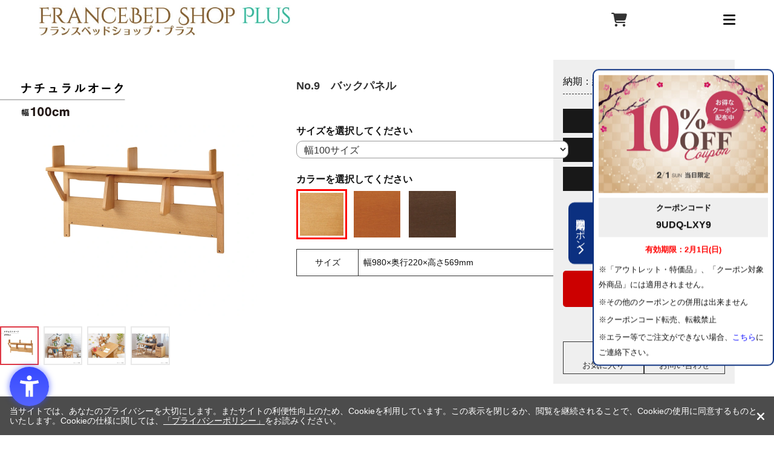

--- FILE ---
content_type: text/html; charset=utf-8
request_url: https://www.francebedshop-plus.com/shop/g/g061757503/
body_size: 19595
content:
<!DOCTYPE html>
<html data-browse-mode="P" lang="ja" >
<head>
<meta charset="UTF-8">
<title>浜本工芸　No.09　バックパネル</title>
<link rel="canonical" href="https://www.francebedshop-plus.com/shop/g/g060757545/">


<meta name="description" content="純国産品を作る浜本工芸から、No.09デスクと使えるバックパネルです。デスクの奥行きを活かして、天板上に収納スペースがつくれるアイテムです。天板上に教科書やノートを収納し、小さなお子さまでも座ったまま取り出しやすくすることで、学習意欲が削がれることなく勉強できます。">
<meta name="keywords" content="こども,子ども,家具,学習デスク,学習机,デスク用棚,リビング学習,日本製,無垢,インテリア,広島">

<!-- 1.全画面共通 / 共通ヘッドテンプレート  ここから -->
<meta name="viewport" content="width=device-width, initial-scale=1" />
<meta name="format-detection" content="telephone=no">
<!-- css -->
<link rel="preload" as="style" onload="this.onload=null;this.rel='stylesheet'"
  href="https://ajax.googleapis.com/ajax/libs/jqueryui/1.12.1/themes/ui-lightness/jquery-ui.min.css">
<link href="https://use.fontawesome.com/releases/v5.6.1/css/all.css" rel="stylesheet">
<link rel="preload" as="style" onload="this.onload=null;this.rel='stylesheet'" href="/css/sys/reset.css">
<link rel="preload" as="style" onload="this.onload=null;this.rel='stylesheet'" href="/css/new/reset.css">
<link rel="preload" as="style" onload="this.onload=null;this.rel='stylesheet'" href="/css/sys/base.css">
<link rel="preload" as="style" onload="this.onload=null;this.rel='stylesheet'" href="/css/sys/base_form.css">
<link rel="preload" as="style" onload="this.onload=null;this.rel='stylesheet'" href="/css/sys/base_misc.css">
<link rel="preload" as="style" onload="this.onload=null;this.rel='stylesheet'" href="/css/sys/layout.css">
<link rel="preload" as="style" onload="this.onload=null;this.rel='stylesheet'" href="/css/sys/block_common.css">
<link rel="preload" as="style" onload="this.onload=null;this.rel='stylesheet'" href="/css/sys/block_customer.css">
<link rel="preload" as="style" onload="this.onload=null;this.rel='stylesheet'" href="/css/sys/block_goods.css">
<link rel="preload" as="style" onload="this.onload=null;this.rel='stylesheet'" href="/css/sys/block_order.css">
<link rel="preload" as="style" onload="this.onload=null;this.rel='stylesheet'" href="/css/sys/block_misc.css">
<link rel="preload" as="style" onload="this.onload=null;this.rel='stylesheet'" href="/css/usr/base.css">
<link rel="preload" as="style" onload="this.onload=null;this.rel='stylesheet'" href="/css/usr/layout.css">
<link rel="preload" as="style" onload="this.onload=null;this.rel='stylesheet'" href="/css/usr/block.css">
<link rel="preload" as="style" onload="this.onload=null;this.rel='stylesheet'" href="/css/usr/user.css">
<link rel="preload" as="style" onload="this.onload=null;this.rel='stylesheet'" href="/css/usr/user_eh.css">
<link rel="preload" as="style" onload="this.onload=null;this.rel='stylesheet'" href="/css/usr/topic.css">
<!-- <link rel="preload" as="style" onload="this.onload=null;this.rel='stylesheet'" href="/css/usr/variation.css"> -->
<link rel="preload" as="style" onload="this.onload=null;this.rel='stylesheet'" href="/css/usr/series.css">
<link rel="preload" as="style" onload="this.onload=null;this.rel='stylesheet'" href="/css/user_common.css">
<link rel="preload" as="style" onload="this.onload=null;this.rel='stylesheet'" href="/css/usr/event.css" />
<link rel="preload" as="style" onload="this.onload=null;this.rel='stylesheet'" href="/css/new/nav.css">
<link rel="preload" as="style" onload="this.onload=null;this.rel='stylesheet'" href="/css/new/style.css">
<link rel="preload" as="style" onload="this.onload=null;this.rel='stylesheet'" href="/css/new/header.css">
<link rel="preload" as="style" onload="this.onload=null;this.rel='stylesheet'" href="/css/new/footer.css">
<link rel="preload" as="style" onload="this.onload=null;this.rel='stylesheet'" href="/css/new/category.css">
<link rel="preload" as="style" onload="this.onload=null;this.rel='stylesheet'" href="/css/new/contact.css">
<link rel="preload" as="style" onload="this.onload=null;this.rel='stylesheet'" href="/css/new/topic.css">
<link rel="preload" as="style" onload="this.onload=null;this.rel='stylesheet'" href="/css/new/review.css">
<link rel="preload" as="style" onload="this.onload=null;this.rel='stylesheet'" href="/css/new/genre_pc.css">
<link rel="preload" as="style" onload="this.onload=null;this.rel='stylesheet'" href="/css/new/cart.css">
<link rel="stylesheet" href="/css/renewal/header.css">
<link rel="stylesheet" href="/css/renewal/footer.css">

<link rel="icon" href="/favicon.ico" type="image/vnd.microsoft.icon">
<link rel="shortcut icon" href="/favicon.ico" type="image/vnd.microsoft.icon">
<link rel="apple-touch-icon" sizes="152x152" href="/apple-touch-icon.png">

<noscript>
  <link rel="stylesheet" type="text/css"
    href="https://ajax.googleapis.com/ajax/libs/jqueryui/1.12.1/themes/ui-lightness/jquery-ui.min.css">
</noscript>
<noscript>
  <link href="https://use.fontawesome.com/releases/v5.6.1/css/all.css" rel="stylesheet">
</noscript>
<noscript>
  <link rel="stylesheet" type="text/css" href="/css/sys/reset.css">
</noscript>
<noscript>
  <link rel="stylesheet" type="text/css" href="/css/sys/base.css">
</noscript>
<noscript>
  <link rel="stylesheet" type="text/css" href="/css/sys/base_form.css">
</noscript>
<noscript>
  <link rel="stylesheet" type="text/css" href="/css/sys/base_misc.css">
</noscript>
<noscript>
  <link rel="stylesheet" type="text/css" href="/css/sys/layout.css">
</noscript>
<noscript>
  <link rel="stylesheet" type="text/css" href="/css/sys/block_common.css">
</noscript>
<noscript>
  <link rel="stylesheet" type="text/css" href="/css/sys/block_customer.css">
</noscript>
<noscript>
  <link rel="stylesheet" type="text/css" href="/css/sys/block_goods.css">
</noscript>
<noscript>
  <link rel="stylesheet" type="text/css" href="/css/sys/block_order.css">
</noscript>
<noscript>
  <link rel="stylesheet" type="text/css" href="/css/sys/block_misc.css">
</noscript>
<noscript>
  <link rel="stylesheet" type="text/css" href="/css/usr/base.css">
</noscript>
<noscript>
  <link rel="stylesheet" type="text/css" href="/css/usr/layout.css">
</noscript>
<noscript>
  <link rel="stylesheet" type="text/css" href="/css/usr/block.css">
</noscript>
<noscript>
  <link rel="stylesheet" type="text/css" href="/css/usr/user.css">
</noscript>
<noscript>
  <link rel="icon" href="/favicon.ico" type="image/vnd.microsoft.icon">
</noscript>
<noscript>
  <link rel="shortcut icon" href="/favicon.ico" type="image/vnd.microsoft.icon">
</noscript>
<noscript>
  <link rel="apple-touch-icon" sizes="152x152" href="/apple-touch-icon.png">
</noscript>
<noscript>
  <link rel="stylesheet" type="text/css" href="/css/user_common.css">
</noscript>
<noscript>
  <link rel="stylesheet" type="text/css" href="/css/usr/event.css" />
</noscript>
<noscript>
  <link rel="stylesheet" type="text/css" href="/css/usr/user_eh.css" />
</noscript>

<!--Font Awesomeの読み込み-->
<link rel="stylesheet" href="https://use.fontawesome.com/releases/v5.6.3/css/all.css">
<link rel="preload" as="style" onload="this.onload=null;this.rel='stylesheet'" href="https://cdnjs.cloudflare.com/ajax/libs/font-awesome/6.3.0/css/all.min.css">

<script>
  /*! loadCSS. [c]2017 Filament Group, Inc. MIT License */
  (function (a) { if (!a.loadCSS) { a.loadCSS = function () { } } var b = loadCSS.relpreload = {}; b.support = (function () { var d; try { d = a.document.createElement("link").relList.supports("preload") } catch (f) { d = false } return function () { return d } })(); b.bindMediaToggle = function (e) { var f = e.media || "all"; function d() { if (e.addEventListener) { e.removeEventListener("load", d) } else { if (e.attachEvent) { e.detachEvent("onload", d) } } e.setAttribute("onload", null); e.media = f } if (e.addEventListener) { e.addEventListener("load", d) } else { if (e.attachEvent) { e.attachEvent("onload", d) } } setTimeout(function () { e.rel = "stylesheet"; e.media = "only x" }); setTimeout(d, 3000) }; b.poly = function () { if (b.support()) { return } var d = a.document.getElementsByTagName("link"); for (var e = 0; e < d.length; e++) { var f = d[e]; if (f.rel === "preload" && f.getAttribute("as") === "style" && !f.getAttribute("data-loadcss")) { f.setAttribute("data-loadcss", true); b.bindMediaToggle(f) } } }; if (!b.support()) { b.poly(); var c = a.setInterval(b.poly, 500); if (a.addEventListener) { a.addEventListener("load", function () { b.poly(); a.clearInterval(c) }) } else { if (a.attachEvent) { a.attachEvent("onload", function () { b.poly(); a.clearInterval(c) }) } } } if (typeof exports !== "undefined") { exports.loadCSS = loadCSS } else { a.loadCSS = loadCSS } }(typeof global !== "undefined" ? global : this));
</script>

<script type="text/javascript">
  document.addEventListener('DOMContentLoaded', function () {
    const imagesDom = document.querySelectorAll('img');
    [].forEach.call(imagesDom, function (dom) {
      dom.decoding = 'async';
      dom.loading = 'lazy';
    });
  });
</script>

<!-- js -->
<!-- Google Tag Manager -->
<script>(function(w,d,s,l,i){w[l]=w[l]||[];w[l].push({'gtm.start':
new Date().getTime(),event:'gtm.js'});var f=d.getElementsByTagName(s)[0],
j=d.createElement(s),dl=l!='dataLayer'?'&l='+l:'';j.async=true;j.src=
'https://www.googletagmanager.com/gtm.js?id='+i+dl;f.parentNode.insertBefore(j,f);
})(window,document,'script','dataLayer','GTM-WF4HL7D');</script>
<!-- End Google Tag Manager -->

<script src="https://ajax.googleapis.com/ajax/libs/jquery/1.11.1/jquery.min.js"></script>
<script src="https://ajax.googleapis.com/ajax/libs/jqueryui/1.12.1/jquery-ui.min.js"></script>

<!-- <script>
window.onload = function() {
  const spinner = document.getElementById('loading');
  spinner.classList.add('loaded');
}
</script> -->

<script defer src="/lib/jquery.cookie.js"></script>
<script defer src="/lib/jquery.balloon.js"></script>
<script defer src="/lib/goods/jquery.tile.min.js"></script>
<script defer src="/lib/modernizr-custom.js"></script>
<script defer src="/lib/jquery.bxslider.min.js"></script>
<script defer src="/js/sys/common.js"></script>
<script defer src="/js/sys/search_suggest.js"></script>
<script defer src="/js/sys/sys.js"></script>
<script defer src="/js/sys/ui.js"></script>
<!-- <script defer src="/js/new/goods.js"></script> -->
<script defer src="/js/sys/goods_ajax_option.js"></script>
<script defer src="/js/usr/user.js"></script>
<!-- <script defer src="/js/usr/user_navisort_reccomend.js"></script> -->
<script defer src="/js/user_common.js"></script>
<script defer src="/js/user_pulldown.js"></script>
<script defer src="/js/picturefill.min.js"></script>
<!-- <script src="/js/new/jquery.cookie.js"></script> -->
<!-- <script src="/js/new/jquery.layerBoard.js"></script> -->
<script src="/js/new/common.js"></script>
<!-- <script src="/js/new/swiper-bundle.min.js"></script> -->
<!-- <script src="/js/new/nav.js"></script> -->
<!-- <script src="/js/usr/variation.js"></script> -->
<!-- <script src="/js/usr/delivery_date.js"></script> -->
<!-- <script src="/js/usr/taimen.js"></script> -->
<!-- <script src="/js/new/contact.js"></script> -->
<!-- <script src="/js/new/copy.js"></script> -->
<!-- <script src="/js/new/topic_detail.js"></script> -->
<!-- <script src="/js/new/list_pc.js"></script> -->
<script>
  jQuery(function () {
    if (jQuery('body').hasClass('page-goods')) {
      var style = '<link rel="stylesheet" href="/css/new/goods_pc.css">';
      jQuery('head').append(style);
    } else if (jQuery('body').hasClass('page-category') || jQuery('body').hasClass('page-genre') || jQuery('body').hasClass('page-event')|| jQuery('body').hasClass('page-search')) {
      var style = '<link rel="stylesheet" href="/css/new/list.css">';
      jQuery('head').append(style);
    }
  })
</script>

<!-- // ページ別に読み込むjsファイルに振り分け -->
<script>
  jQuery(function () {
    var className = jQuery('body').attr('class');

    function loadScript(src) {
      // スクリプトを非同期に読み込む関数
      var script = document.createElement('script');
      script.src = src;
      script.defer = true;
      document.head.appendChild(script);
    }

    // 商品ページ
    if (className === 'page-goods') {
      loadScript('/js/new/goods.js');
    }

    // カテゴリー・ジャンル・イベント・検索ページ
    if (className === 'page-category' || className === 'page-genre' || className === 'page-event' || className === 'page-search') {
      loadScript('/js/new/list_pc.js');
    }

    //お問合せページ
    if (className === 'page-contact') {
      loadScript('/js/new/contact.js');
    }

    //トピック詳細ページ
    if (className === 'page-topicdetaillist') {
      loadScript('/js/new/topic_detail.js');
    }

    // ご注文方法の指定ページ
    if (className === 'page-method') {
      loadScript('/js/usr/delivery_date.js');
    }

  });
</script>


<!-- Google Tag Manager (noscript) -->
<noscript><iframe src="https://www.googletagmanager.com/ns.html?id=GTM-WF4HL7D"
height="0" width="0" style="display:none;visibility:hidden"></iframe></noscript>
<!-- End Google Tag Manager (noscript) -->

<script src="https://r.moshimo.com/af/r/maftag.js"></script>
<!-- 1.全画面共通 / 共通ヘッドテンプレート  ここまで -->


<script src="/js/sys/goods_ajax_quickview.js"></script>
<script>
  (function(i,s,o,g,r,a,m){i['GoogleAnalyticsObject']=r;i[r]=i[r]||function(){
  (i[r].q=i[r].q||[]).push(arguments)},i[r].l=1*new Date();a=s.createElement(o),
  m=s.getElementsByTagName(o)[0];a.async=1;a.src=g;m.parentNode.insertBefore(a,m)
  })(window,document,'script','//www.google-analytics.com/analytics.js','ga');

  ga('create', 'UA-107427326-1', 'auto');
  ga('require', 'displayfeatures');
  ga('require', 'linkid', 'linkid.js');
  ga('send', 'pageview');



</script>




</head>
<body class="page-goods" >



<div class="wrapper">
	
	
	
			<!-- Google Tag Manager (noscript) -->
<noscript><iframe src="https://www.googletagmanager.com/ns.html?id=GTM-WF4HL7D" height="0" width="0" style="display:none;visibility:hidden"></iframe></noscript>
<!-- End Google Tag Manager (noscript) -->

<div id="loadingBg"></div>

<div id="alert" class="view_timer" style="background-color: red; text-align: center; margin: 0 0 -2rem; padding: .5rem 0;" data-end-date="2025/3/31 23:59:59">
  <p style="padding:0; line-height: 1;"><a href="/shop/t/t1842/" style="color: #fff; font-weight: bold; font-size: 1rem;">【大事なお知らせ】4/1からの価格改定に関するお知らせはこちら</a></p>
</div>

<!-- <div id="followBanner" class="view_timer" data-end-date="2024/7/7 23:59:59" style="background-color:#CBB4EA">
  <a href="/shop/t/t1680/">
    <picture>
      <source srcset="/img/banner/bnr_20240707_tuiju_7poff_sp.webp" type="image/webp" width="1280" height="150" media="(max-width:500px)">
      <source srcset="/img/banner/bnr_20240707_tuiju_7poff_sp.jpg" width="1280" height="150" media="(max-width:500px)">
      <source srcset="/img/banner/bnr_20240707_tuiju_7poff_pc.webp" type="image/webp" width="1280" height="70">
      <img src="/img/banner/bnr_20240707_tuiju_7poff_pc.jpg" alt="7/7　全品7%OFFクーポン" width="1280" height="70" decoding="async">
    </picture>
  </a>
</div> -->

<div id="sideBanner" class="view_timer" data-start-date="2026/2/1" data-end-date="2026/2/1 23:59:59">
  <div class="tab">期間限定クーポン<i class="fa-solid fa-chevron-left"></i></div>
  <div class="sideBannerInner">
  <picture style="text-align: center;">
    <source srcset="/img/banner/bnr_20260201_10pcpn.webp" type="image/webp">
    <img src="/img/banner/bnr_20260201_10pcpn.jpg" alt="2/1　全品10%OFFクーポン" width="860" height="600">
  </picture>
    <div class="couponCode">
      <p>クーポンコード</p>
      <p class="code">9UDQ-LXY9</p>
    </div>
    <p class="deadLine">有効期限：2月1日(日)</p>
    <ul>
      <li>※「アウトレット・特価品」、「クーポン対象外商品」には適用されません。</li>
      <li>※その他のクーポンとの併用は出来ません</li>
      <li>※クーポンコード転売、転載禁止</li>
      <li>※エラー等でご注文ができない場合、<a href="/shop/contact/contact.aspx" style="display: inline; color:blue">こちら</a>にご連絡下さい。</li>
    </ul>
  </div>
</div>

<div id="sideBanner" class="view_timer" data-start-date="2026/2/7" data-end-date="2026/2/8 23:59:59">
  <div class="tab">期間限定クーポン<i class="fa-solid fa-chevron-left"></i></div>
  <div class="sideBannerInner">
  <picture style="text-align: center;">
    <source srcset="/img/banner/bnr_20260207_8pcoupon.webp" type="image/webp">
    <img src="/img/banner/bnr_20260207_8pcoupon.jpg" alt="2/7～2/8　スーパーバリューデー 8％OFFクーポン" width="860" height="600">
  </picture>
    <div class="couponCode">
      <p>クーポンコード</p>
      <p class="code">UJX9-MHR9</p>
    </div>
    <p class="deadLine">有効期限：2月8日(日)</p>
    <ul>
      <li>※「アウトレット・特価品」、「クーポン対象外商品」には適用されません。</li>
      <li>※その他のクーポンとの併用は出来ません</li>
      <li>※クーポンコード転売、転載禁止</li>
      <li>※エラー等でご注文ができない場合、<a href="/shop/contact/contact.aspx" style="display: inline; color:blue">こちら</a>にご連絡下さい。</li>
    </ul>
  </div>
</div>

<header>
  <div id="headerInner">
    <div id="logo">
      <a href="/shop/default.aspx" onclick="ga('send','event','PC','ヘッダー','トップページに戻る')">
        <picture>
          <source srcset="/img/renewal/logo.webp" type="image/webp">
          <img src="/img/renewal/logo.jpg" alt="【フランスベッド公式通販サイト】フランスベッドショッププラス 人気のおすすめベッド、マットレスを中心に取り揃えております。" width="416" height="51" decoding="async">
        </picture>
      </a>
    </div>
    <ul id="spNav" class="sp">
      <li><i class="fa-solid fa-magnifying-glass"></i></li>
      <li><a href="/shop/cart/cart.aspx" aria-label="カートを見る" onclick="ga('send','event','SP','スマホナビ','買い物かご')"><i class="fa-solid fa-cart-shopping"></i></a></li>
      <li id="navBtn"><i class="fa-solid fa-bars"></i></li>
    </ul>
    <nav id="globalNav" class="flex">
      <div id="navTop">
        <ul id="navTopList">
          <li id="navTopCategory" class="navTopListItem">商品カテゴリ一覧<i class="fa-solid fa-chevron-down"></i>
            <ul id="navTopCategoryList">
              <li class="navTopCategoryListItem">
                <a href="/shop/r/r01/" class="flex">
                  <picture>
                    <source srcset="/img/genre/genre_common_bed-set.jpg" type="image/webp">
                    <img src="/img/genre/genre_common_bed-set.jpg" width="140" height="140" alt="ベッドセット" decoding="async">
                  </picture>
                  <span class="navTopCategoryListItemTitle">ベッドセット</span>
                </a>
              </li>
              <li class="navTopCategoryListItem">
                <a href="/shop/r/r02/" class="flex">
                  <picture>
                    <source srcset="/img/genre/genre_common_frame.jpg" type="image/webp">
                    <img src="/img/genre/genre_common_frame.jpg" width="140" height="140" alt="ベッドフレーム" decoding="async">
                  </picture>
                  <span class="navTopCategoryListItemTitle">ベッドフレーム</span>
                </a>
              </li>
              <li class="navTopCategoryListItem">
                <a href="/shop/r/r03/" class="flex">
                  <picture>
                    <source srcset="/img/genre/genre_common_mattress.jpg" type="image/webp">
                    <img src="/img/genre/genre_common_mattress.jpg" width="140" height="140" alt="マットレス" decoding="async">
                  </picture>
                  <span class="navTopCategoryListItemTitle">マットレス</span>
                </a>
              </li>
              <li class="navTopCategoryListItem">
                <a href="/shop/r/r04/" class="flex">
                  <picture>
                    <source srcset="/img/genre/genre_common_reclining-frame.jpg" type="image/webp">
                    <img src="/img/genre/genre_common_reclining-frame.jpg" width="140" height="140" alt="電動ベッド" decoding="async">
                  </picture>
                  <span class="navTopCategoryListItemTitle">電動ベッド</span>
                </a>
              </li>
              <li class="navTopCategoryListItem">
                <a href="/shop/r/r05/" class="flex">
                  <picture>
                    <source srcset="/img/genre/genre_common_hotel-bed.jpg" type="image/webp">
                    <img src="/img/genre/genre_common_hotel-bed.jpg" width="140" height="140" alt="ホテルベッド" decoding="async">
                  </picture>
                  <span class="navTopCategoryListItemTitle">ホテルベッド</span>
                </a>
              </li>
              <li class="navTopCategoryListItem">
                <a href="/shop/r/r06/" class="flex">
                  <picture>
                    <source srcset="/img/genre/genre_common_sofabed.jpg" type="image/webp">
                    <img src="/img/genre/genre_common_sofabed.jpg" width="140" height="140" alt="ソファ・ソファベッド" decoding="async">
                  </picture>
                  <span class="navTopCategoryListItemTitle">ソファ・<br class="pc">ソファベッド</span>
                </a>
              </li>
              <li class="navTopCategoryListItem">
                <a href="/shop/r/r21/" class="flex">
                  <picture>
                    <source srcset="/img/genre/genre_common_cover.jpg" type="image/webp">
                    <img src="/img/genre/genre_common_cover.jpg" width="140" height="140" alt="カバー" decoding="async">
                  </picture>
                  <span class="navTopCategoryListItemTitle">カバー</span>
                </a>
              </li>
              <li class="navTopCategoryListItem">
                <a href="/shop/r/r24/" class="flex">
                  <picture>
                    <source srcset="/img/genre/genre_common_bedpad.jpg" type="image/webp">
                    <img src="/img/genre/genre_common_bedpad.jpg" width="140" height="140" alt="ベッドパッド・敷きパッド" decoding="async">
                  </picture>
                  <span class="navTopCategoryListItemTitle">ベッドパッド・敷きパッド</span>
                </a>
              </li>
              <li class="navTopCategoryListItem">
                <a href="/shop/r/r22/" class="flex">
                  <picture>
                    <source srcset="/img/genre/genre_common_pillow.jpg" type="image/webp">
                    <img src="/img/genre/genre_common_pillow.jpg" width="140" height="140" alt="枕" decoding="async">
                  </picture>
                  <span class="navTopCategoryListItemTitle">枕</span>
                </a>
              </li>
              <li class="navTopCategoryListItem">
                <a href="/shop/r/r23/" class="flex">
                  <picture>
                    <source srcset="/img/genre/genre_common_fether.jpg" type="image/webp">
                    <img src="/img/genre/genre_common_fether.jpg" width="140" height="140" alt="布団・トッパー" decoding="async">
                  </picture>
                  <span class="navTopCategoryListItemTitle">布団・トッパー</span>
                </a>
              </li>
              <li class="navTopCategoryListItem">
                <a href="/shop/r/r08/" class="flex">
                  <picture>
                    <source srcset="/img/genre/genre_common_table.jpg" type="image/webp">
                    <img src="/img/genre/genre_common_table.jpg" width="140" height="140" alt="デスク・テーブル" decoding="async">
                  </picture>
                  <span class="navTopCategoryListItemTitle">デスク・<br class="pc">テーブル</span>
                </a>
              </li>
              <li class="navTopCategoryListItem">
                <a href="/shop/r/r09/" class="flex">
                  <picture>
                    <source srcset="/img/genre/genre_common_chair.jpg" type="image/webp">
                    <img src="/img/genre/genre_common_chair.jpg" width="140" height="140" alt="チェア・座椅子" decoding="async">
                  </picture>
                  <span class="navTopCategoryListItemTitle">チェア・<br class="pc">座椅子</span>
                </a>
              </li>
              <li class="navTopCategoryListItem">
                <a href="/shop/r/r10/" class="flex">
                  <picture>
                    <source srcset="/img/genre/genre_common_storage.jpg" type="image/webp">
                    <img src="/img/genre/genre_common_storage.jpg" width="140" height="140" alt="収納" decoding="async">
                  </picture>
                  <span class="navTopCategoryListItemTitle">収納</span>
                </a>
              </li>
              <li class="navTopCategoryListItem">
                <a href="/shop/r/r11/" class="flex">
                  <picture>
                    <source srcset="/img/genre/genre_common_light.jpg" type="image/webp">
                    <img src="/img/genre/genre_common_light.jpg" width="140" height="140" alt="照明" decoding="async">
                  </picture>
                  <span class="navTopCategoryListItemTitle">照明</span>
                </a>
              </li>
              <li class="navTopCategoryListItem">
                <a href="/shop/r/r13/" class="flex">
                  <picture>
                    <source srcset="/img/genre/genre_common_interior.jpg" type="image/webp">
                    <img src="/img/genre/genre_common_interior.jpg" width="140" height="140" alt="インテリア・生活雑貨" decoding="async">
                  </picture>
                  <span class="navTopCategoryListItemTitle">インテリア・<br class="pc">生活雑貨</span>
                </a>
              </li>
              <li class="navTopCategoryListItem">
                <a href="/shop/r/r14/" class="flex">
                  <picture>
                    <source srcset="/img/genre/genre_common_pet.jpg" type="image/webp">
                    <img src="/img/genre/genre_common_pet.jpg" width="140" height="140" alt="ペットインテリア" decoding="async">
                  </picture>
                  <span class="navTopCategoryListItemTitle">ペット<br class="pc">インテリア</span>
                </a>
              </li>
              <li class="navTopCategoryListItem">
                <a href="/shop/r/r15/" class="flex">
                  <picture>
                    <source srcset="/img/genre/genre_common_kids.jpg" type="image/webp">
                    <img src="/img/genre/genre_common_kids.jpg" width="140" height="140" alt="こども向け商品" decoding="async">
                  </picture>
                  <span class="navTopCategoryListItemTitle">こども向け商品</span>
                </a>
              </li>
              <li class="navTopCategoryListItem">
                <a href="/shop/r/r16/" class="flex">
                  <picture>
                    <source srcset="/img/genre/genre_common_bed-accessories.jpg" type="image/webp">
                    <img src="/img/genre/genre_common_bed-accessories.jpg" width="140" height="140" alt="ベッド付属品" decoding="async">
                  </picture>
                  <span class="navTopCategoryListItemTitle">ベッド付属品</span>
                </a>
              </li>
              <li class="navTopCategoryListItem">
                <a href="/shop/r/r17/" class="flex">
                  <picture>
                    <source srcset="/img/genre/genre_common_senior.jpg" type="image/webp">
                    <img src="/img/genre/genre_common_senior.jpg" width="140" height="140" alt="シニア向け商品" decoding="async">
                  </picture>
                  <span class="navTopCategoryListItemTitle">シニア向け商品</span>
                </a>
              </li>
            </ul>
          </li>
          <li class="navTopListItem pc"><a href="/shop/pages/francebed.aspx">フランスベッドについて</a></li>
          <li class="navTopListItem pc"><a href="https://www.bed.co.jp/fb-business" target="_blank" rel="noopener">会社概要</a></li>
          <li class="navTopListItem pc"><a href="https://www.bed.co.jp/tenjikai" target="_blank" rel="noopener">展示会情報</a></li>
          <li class="navTopListItem pc"><a href="/shop/pages/guide.aspx">ご利用ガイド</a></li>
        </ul>
        <div id="headerContact">
          <a href="tel:0120582604">
            <picture>
              <source srcset="/img/renewal/tel.webp" type="image/webp">
              <img src="/img/renewal/tel.png" width="425" height="63" alt="ご購入に関するお問い合わせは0120-58-2604まで。平日10：00～16：00まで受け付けております。" decoding="async">
            </picture>
          </a>
        </div>
      </div>
      <div id="navBottom">
        <form id="search" action="/shop/goods/search.aspx" method="get">
          <input name="keyword" type="text" id="block-search-box--keyword" class="js-suggest-search" placeholder="キーワードで検索" title="検索するキーワードを入力してください" size="8" autocomplete="off" data-suggest-submit="on">
          <button type="submit" name="search" value="search" alt="検索する" title="検索する" aria-label="検索する" id="block-search-box--search-submit" class="btn btn-default fas">
            <i class="fas fa-search"></i>
          </button>
        </form>
        <div id="login">
          <ul id="loginList" class="flex">
            <li class="loginListItem">
              <a href="/shop/customer/menu.aspx" class="flex" onclick="ga('send','event','PC','グローバルナビ','ログイン')">
                <i class="fa-solid fa-lock"></i>
                <span class="loginTitle">ログイン</span>
              </a>
            </li>
            <li class="loginListItem">
              <a href="/shop/customer/authmail.aspx" class="flex" onclick="ga('send','event','PC','グローバルナビ','新規会員登録')">
                <picture>
                  <source srcset="/img/renewal/registration_icon.webp" type="image/webp">
                  <img src="/img/renewal/registration_icon.png" width="40" height="40" alt="新規会員登録" decoding="async">
                </picture>
                <span class="loginTitle">新規会員登録</span>
              </a>
            </li>
            <li class="loginListItem pc">
              <a href="/shop/cart/cart.aspx" class="flex" onclick="ga('send','event','PC','グローバルナビ','カート')">
                <i class="fa-solid fa-cart-shopping"></i>
                <span class="loginTitle">カート</span>
              </a>
            </li>
          </ul>
        </div>
      </div>
    </nav>
  </div>
</header>
			
				
			
	
	
<div class="pane-contents">
<div class="container">

<div class="pane-left-menu">
<div id="block_of_leftmenu_top" class="block-left-menu-top">


		<!-- 左メニュー上部 -->
<ul class="banner_">

  <li>
    <a href="/shop/e/enew01/" class="newitem_list"><img alt="新登場製品" src="/img/upload/newitem.webp"></a>
  </li>

  <!-- <li>
    <a href="/shop/pages/delivery.aspx"><img alt="合計11,000以上で組立・設置送料無料" src="/img/usr/banner/bnr_free.webp"></a>
  </li>

  <li>
    <a href="/shop/pages/payment.aspx#sec07"><img alt="paidy"
        src="https://download.paidy.com/240x150_CO_2021_1x.png"></a>
  </li>

  <li>
    <a href="/shop/pages/payment.aspx#sec06"><img alt="Amazonアカウントでお買い物ができるAmazonPay"
        src="/img/usr/banner/bn_amazonpay.webp"></a>
  </li>

  <li>
    <a href="https://stg.francebedshop-plus.com/shop/pages/secom.aspx" rel="noopener" target="_blank"><img
        alt="セコムホームセキュリティ" src="/img/usr/banner/banner_234x60secom.webp"></a>
  </li>

  <li>
    <a href="/shop/pages/mailnews_info.aspx"><img alt="メールマガジン" src="/img/upload/mailnews_pc.webp"></a>
  </li>

  <li>
    <a href="/shop/pages/oricocredit.aspx"><img alt="オリコの分割手数料0%" src="/img/usr/banner/bnr_orico.webp"></a>
  </li> -->
</ul>
<!-- 左メニュー上部 -->


</div>
<div id="block_of_genretree" class="block-genre-tree">
<h2>ジャンルから探す</h2>

<ul class="block-genre-tree--items block-genre-tree--level1">

	<li class="block-genre-tree--item">


	<a href="/shop/r/r01/"><span>ベッドセット</span></a>

	
	</li>
	<li class="block-genre-tree--item">


	<a href="/shop/r/r02/"><span>ベッドフレーム</span></a>

	<ul class="block-genre-tree--items block-genre-tree--level2">

	<li class="block-genre-tree--item">


	<a href="/shop/r/r0201/"><span>収納なし</span></a>

	
	</li>
	<li class="block-genre-tree--item">


	<a href="/shop/r/r0202/"><span>レッグ</span></a>

	
	</li>
	<li class="block-genre-tree--item">


	<a href="/shop/r/r0203/"><span>引き出し</span></a>

	
	</li>
	<li class="block-genre-tree--item">


	<a href="/shop/r/r0204/"><span>ダブルスプリング</span></a>

	
	</li>
	<li class="block-genre-tree--item">


	<a href="/shop/r/r0205/"><span>縦跳ね上げ収納</span></a>

	
	</li>
	<li class="block-genre-tree--item">


	<a href="/shop/r/r0206/"><span>横跳ね上げ収納</span></a>

	
	</li>
	<li class="block-genre-tree--item">


	<a href="/shop/r/r0210/"><span>折りたたみベッド</span></a>

	
	</li>
	<li class="block-genre-tree--item">


	<a href="/shop/r/r0213/"><span>ヘッドレスベッド</span></a>

	
	</li>
	<li class="block-genre-tree--item">


	<a href="/shop/r/r0214/"><span>宮付きベッド</span></a>

	
	</li>
	<li class="block-genre-tree--item">


	<a href="/shop/r/r0215/"><span>フラットタイプ</span></a>

	
	</li>
	<li class="block-genre-tree--item">


	<a href="/shop/r/r02aa/"><span>セミシングル</span></a>

	
	</li>
	<li class="block-genre-tree--item">


	<a href="/shop/r/r02bb/"><span>シングル</span></a>

	
	</li>
	<li class="block-genre-tree--item">


	<a href="/shop/r/r02cc/"><span>セミダブル</span></a>

	
	</li>
	<li class="block-genre-tree--item">


	<a href="/shop/r/r02dd/"><span>ダブル</span></a>

	
	</li>
	<li class="block-genre-tree--item">


	<a href="/shop/r/r02ee/"><span>ワイドダブル</span></a>

	
	</li>
	<li class="block-genre-tree--item">


	<a href="/shop/r/r02ff/"><span>クイーン</span></a>

	
	</li>
	<li class="block-genre-tree--item">


	<a href="/shop/r/r02gg/"><span>キング</span></a>

	
	</li>
	<li class="block-genre-tree--item">


	<a href="/shop/r/r02zz/"><span>ロング・特殊サイズ</span></a>

	
	</li>
</ul>

	</li>
	<li class="block-genre-tree--item">


	<a href="/shop/r/r03/"><span>マットレス</span></a>

	<ul class="block-genre-tree--items block-genre-tree--level2">

	<li class="block-genre-tree--item">


	<a href="/shop/r/r0301/"><span>高反発マットレス</span></a>

	
	</li>
	<li class="block-genre-tree--item">


	<a href="/shop/r/r0302/"><span>低反発マットレス</span></a>

	
	</li>
	<li class="block-genre-tree--item">


	<a href="/shop/r/r0303/"><span>ノンスプリング</span></a>

	
	</li>
	<li class="block-genre-tree--item">


	<a href="/shop/r/r0304/"><span>モーター内蔵マットレス</span></a>

	
	</li>
	<li class="block-genre-tree--item">


	<a href="/shop/r/r0305/"><span>薄型マットレス</span></a>

	
	</li>
	<li class="block-genre-tree--item">


	<a href="/shop/r/r0306/"><span>折りたたみマットレス</span></a>

	
	</li>
	<li class="block-genre-tree--item">


	<a href="/shop/r/r0307/"><span>脚付きマットレス</span></a>

	
	</li>
	<li class="block-genre-tree--item">


	<a href="/shop/r/r0308/"><span>ホテルマットレス</span></a>

	
	</li>
	<li class="block-genre-tree--item">


	<a href="/shop/r/r0309/"><span>硬め</span></a>

	
	</li>
	<li class="block-genre-tree--item">


	<a href="/shop/r/r0310/"><span>やや硬め</span></a>

	
	</li>
	<li class="block-genre-tree--item">


	<a href="/shop/r/r0311/"><span>ふつう</span></a>

	
	</li>
	<li class="block-genre-tree--item">


	<a href="/shop/r/r0312/"><span>やや柔らかめ</span></a>

	
	</li>
	<li class="block-genre-tree--item">


	<a href="/shop/r/r0313/"><span>柔らかめ</span></a>

	
	</li>
	<li class="block-genre-tree--item">


	<a href="/shop/r/r03aa/"><span>セミシングル</span></a>

	
	</li>
	<li class="block-genre-tree--item">


	<a href="/shop/r/r03bb/"><span>シングル</span></a>

	
	</li>
	<li class="block-genre-tree--item">


	<a href="/shop/r/r03cc/"><span>セミダブル</span></a>

	
	</li>
	<li class="block-genre-tree--item">


	<a href="/shop/r/r03dd/"><span>ダブル</span></a>

	
	</li>
	<li class="block-genre-tree--item">


	<a href="/shop/r/r03ee/"><span>ワイドダブル</span></a>

	
	</li>
	<li class="block-genre-tree--item">


	<a href="/shop/r/r03ff/"><span>クイーン</span></a>

	
	</li>
	<li class="block-genre-tree--item">


	<a href="/shop/r/r03gg/"><span>キング</span></a>

	
	</li>
	<li class="block-genre-tree--item">


	<a href="/shop/r/r03zz/"><span>ロング・特殊サイズ</span></a>

	
	</li>
</ul>

	</li>
	<li class="block-genre-tree--item">


	<a href="/shop/r/r04/"><span>電動ベッド</span></a>

	<ul class="block-genre-tree--items block-genre-tree--level2">

	<li class="block-genre-tree--item">


	<a href="/shop/r/r0401/"><span>電動ベッドフレーム</span></a>

	<ul class="block-genre-tree--items block-genre-tree--level3">

	<li class="block-genre-tree--item">


	<a href="/shop/r/r040101/"><span>レッグ(キャスター以外)</span></a>

	
	</li>
	<li class="block-genre-tree--item">


	<a href="/shop/r/r040102/"><span>キャスター</span></a>

	
	</li>
	<li class="block-genre-tree--item">


	<a href="/shop/r/r040103/"><span>シングル</span></a>

	
	</li>
	<li class="block-genre-tree--item">


	<a href="/shop/r/r040104/"><span>セミダブル</span></a>

	
	</li>
	<li class="block-genre-tree--item">


	<a href="/shop/r/r040105/"><span>ダブル</span></a>

	
	</li>
	<li class="block-genre-tree--item">


	<a href="/shop/r/r040106/"><span>ヘッドレスベッド</span></a>

	
	</li>
	<li class="block-genre-tree--item">


	<a href="/shop/r/r040107/"><span>宮付きベッド</span></a>

	
	</li>
	<li class="block-genre-tree--item">


	<a href="/shop/r/r040108/"><span>フラットタイプ</span></a>

	
	</li>
	<li class="block-genre-tree--item">


	<a href="/shop/r/r040109/"><span>2モーター(背・脚上げ)</span></a>

	
	</li>
	<li class="block-genre-tree--item">


	<a href="/shop/r/r040110/"><span>3モーター(背・脚上げ+上下昇降)</span></a>

	
	</li>
	<li class="block-genre-tree--item">


	<a href="/shop/r/r040111/"><span>ヘッドモーター機能付き</span></a>

	
	</li>
</ul>

	</li>
	<li class="block-genre-tree--item">


	<a href="/shop/r/r0402/"><span>電動ベッド対応マットレス</span></a>

	
	</li>
	<li class="block-genre-tree--item">


	<a href="/shop/r/r0403/"><span>電動ベッドセット</span></a>

	
	</li>
	<li class="block-genre-tree--item">


	<a href="/shop/r/r0404/"><span>サイドレール・その他</span></a>

	
	</li>
	<li class="block-genre-tree--item">


	<a href="/shop/r/r0405/"><span>モーター内蔵マットレス</span></a>

	
	</li>
</ul>

	</li>
	<li class="block-genre-tree--item">


	<a href="/shop/r/r05/"><span>ホテルベッド</span></a>

	<ul class="block-genre-tree--items block-genre-tree--level2">

	<li class="block-genre-tree--item">


	<a href="/shop/r/r0501/"><span>マットレス</span></a>

	
	</li>
	<li class="block-genre-tree--item">


	<a href="/shop/r/r0502/"><span>ボトム</span></a>

	
	</li>
	<li class="block-genre-tree--item">


	<a href="/shop/r/r0503/"><span>セット</span></a>

	
	</li>
</ul>

	</li>
	<li class="block-genre-tree--item">


	<a href="/shop/r/r06/"><span>ソファ・ソファベッド</span></a>

	<ul class="block-genre-tree--items block-genre-tree--level2">

	<li class="block-genre-tree--item">


	<a href="/shop/r/r0601/"><span>ソファ</span></a>

	
	</li>
	<li class="block-genre-tree--item">


	<a href="/shop/r/r0602/"><span>ソファベッド</span></a>

	
	</li>
	<li class="block-genre-tree--item">


	<a href="/shop/r/r0603/"><span>付属品</span></a>

	
	</li>
</ul>

	</li>
	<li class="block-genre-tree--item">


	<a href="/shop/r/r08/"><span>デスク・テーブル</span></a>

	<ul class="block-genre-tree--items block-genre-tree--level2">

	<li class="block-genre-tree--item">


	<a href="/shop/r/r0801/"><span>リビングテーブル</span></a>

	
	</li>
	<li class="block-genre-tree--item">


	<a href="/shop/r/r0802/"><span>ダイニングテーブル</span></a>

	
	</li>
	<li class="block-genre-tree--item">


	<a href="/shop/r/r0803/"><span>サイドテーブル・ナイトテーブル</span></a>

	
	</li>
	<li class="block-genre-tree--item">


	<a href="/shop/r/r0808/"><span>学習デスク</span></a>

	
	</li>
</ul>

	</li>
	<li class="block-genre-tree--item">


	<a href="/shop/r/r09/"><span>チェア・座椅子</span></a>

	<ul class="block-genre-tree--items block-genre-tree--level2">

	<li class="block-genre-tree--item">


	<a href="/shop/r/r0901/"><span>パーソナルチェア</span></a>

	
	</li>
	<li class="block-genre-tree--item">


	<a href="/shop/r/r0902/"><span>座椅子</span></a>

	
	</li>
	<li class="block-genre-tree--item">


	<a href="/shop/r/r0903/"><span>ダイニングチェア</span></a>

	
	</li>
	<li class="block-genre-tree--item">


	<a href="/shop/r/r0905/"><span>スツール</span></a>

	
	</li>
	<li class="block-genre-tree--item">


	<a href="/shop/r/r0907/"><span>学習チェア</span></a>

	
	</li>
</ul>

	</li>
	<li class="block-genre-tree--item">


	<a href="/shop/r/r10/"><span>収納</span></a>

	<ul class="block-genre-tree--items block-genre-tree--level2">

	<li class="block-genre-tree--item">


	<a href="/shop/r/r1001/"><span>チェスト</span></a>

	
	</li>
	<li class="block-genre-tree--item">


	<a href="/shop/r/r1002/"><span>ドレッサー</span></a>

	
	</li>
	<li class="block-genre-tree--item">


	<a href="/shop/r/r1003/"><span>玄関収納</span></a>

	
	</li>
	<li class="block-genre-tree--item">


	<a href="/shop/r/r1004/"><span>キッチン収納</span></a>

	
	</li>
	<li class="block-genre-tree--item">


	<a href="/shop/r/r1005/"><span>テレビボード・サイドボード</span></a>

	
	</li>
</ul>

	</li>
	<li class="block-genre-tree--item">


	<a href="/shop/r/r11/"><span>照明</span></a>

	<ul class="block-genre-tree--items block-genre-tree--level2">

	<li class="block-genre-tree--item">


	<a href="/shop/r/r1101/"><span>シーリング・シャンデリア</span></a>

	
	</li>
	<li class="block-genre-tree--item">


	<a href="/shop/r/r1102/"><span>ペンダントライト</span></a>

	
	</li>
	<li class="block-genre-tree--item">


	<a href="/shop/r/r1103/"><span>フロアランプ・間接照明</span></a>

	
	</li>
	<li class="block-genre-tree--item">


	<a href="/shop/r/r1104/"><span>テーブル・デスクライト</span></a>

	
	</li>
	<li class="block-genre-tree--item">


	<a href="/shop/r/r1105/"><span>ガーデンライト</span></a>

	
	</li>
</ul>

	</li>
	<li class="block-genre-tree--item">


	<a href="/shop/r/r13/"><span>インテリア・生活雑貨</span></a>

	<ul class="block-genre-tree--items block-genre-tree--level2">

	<li class="block-genre-tree--item">


	<a href="/shop/r/r1301/"><span>クッション</span></a>

	
	</li>
	<li class="block-genre-tree--item">


	<a href="/shop/r/r1302/"><span>マッサージ機</span></a>

	
	</li>
	<li class="block-genre-tree--item">


	<a href="/shop/r/r1304/"><span>生活雑貨</span></a>

	
	</li>
	<li class="block-genre-tree--item">


	<a href="/shop/r/r1305/"><span>ミラー・ハンガー</span></a>

	
	</li>
	<li class="block-genre-tree--item">


	<a href="/shop/r/r1306/"><span>インテリア雑貨</span></a>

	
	</li>
</ul>

	</li>
	<li class="block-genre-tree--item">


	<a href="/shop/r/r14/"><span>ペットインテリア</span></a>

	
	</li>
	<li class="block-genre-tree--item">


	<a href="/shop/r/r15/"><span>こども向け商品</span></a>

	<ul class="block-genre-tree--items block-genre-tree--level2">

	<li class="block-genre-tree--item">


	<a href="/shop/r/r1501/"><span>デスク</span></a>

	
	</li>
	<li class="block-genre-tree--item">


	<a href="/shop/r/r1502/"><span>チェア</span></a>

	
	</li>
	<li class="block-genre-tree--item">


	<a href="/shop/r/r1503/"><span>ベッド</span></a>

	
	</li>
	<li class="block-genre-tree--item">


	<a href="/shop/r/r1504/"><span>収納・その他</span></a>

	
	</li>
</ul>

	</li>
	<li class="block-genre-tree--item">


	<a href="/shop/r/r16/"><span>ベッド付属品</span></a>

	
	</li>
	<li class="block-genre-tree--item">


	<a href="/shop/r/r17/"><span>シニア向け商品</span></a>

	<ul class="block-genre-tree--items block-genre-tree--level2">

	<li class="block-genre-tree--item">


	<a href="/shop/r/r1702/"><span>買い物カート・歩行車</span></a>

	
	</li>
	<li class="block-genre-tree--item">


	<a href="/shop/r/r1703/"><span>チェア・高座椅子</span></a>

	
	</li>
	<li class="block-genre-tree--item">


	<a href="/shop/r/r1705/"><span>電動シニアカー</span></a>

	
	</li>
	<li class="block-genre-tree--item">


	<a href="/shop/r/r1706/"><span>マッサージ機</span></a>

	
	</li>
	<li class="block-genre-tree--item">


	<a href="/shop/r/r1707/"><span>手すり</span></a>

	
	</li>
</ul>

	</li>
	<li class="block-genre-tree--item">


	<a href="/shop/r/r21/"><span>カバー</span></a>

	<ul class="block-genre-tree--items block-genre-tree--level2">

	<li class="block-genre-tree--item">


	<a href="/shop/r/r2101/"><span>寝具セット</span></a>

	<ul class="block-genre-tree--items block-genre-tree--level3">

	<li class="block-genre-tree--item">


	<a href="/shop/r/r2101aa/"><span>セミシングル</span></a>

	
	</li>
	<li class="block-genre-tree--item">


	<a href="/shop/r/r2101bb/"><span>シングル</span></a>

	
	</li>
	<li class="block-genre-tree--item">


	<a href="/shop/r/r2101cc/"><span>セミダブル</span></a>

	
	</li>
	<li class="block-genre-tree--item">


	<a href="/shop/r/r2101dd/"><span>ダブル</span></a>

	
	</li>
	<li class="block-genre-tree--item">


	<a href="/shop/r/r2101ee/"><span>ワイドダブル</span></a>

	
	</li>
	<li class="block-genre-tree--item">


	<a href="/shop/r/r2101ff/"><span>クイーン</span></a>

	
	</li>
	<li class="block-genre-tree--item">


	<a href="/shop/r/r2101gg/"><span>キング</span></a>

	
	</li>
	<li class="block-genre-tree--item">


	<a href="/shop/r/r2101zz/"><span>ロング・特殊サイズ</span></a>

	
	</li>
</ul>

	</li>
	<li class="block-genre-tree--item">


	<a href="/shop/r/r2102/"><span>マットレスカバー</span></a>

	<ul class="block-genre-tree--items block-genre-tree--level3">

	<li class="block-genre-tree--item">


	<a href="/shop/r/r2102aa/"><span>セミシングル</span></a>

	
	</li>
	<li class="block-genre-tree--item">


	<a href="/shop/r/r2102bb/"><span>シングル</span></a>

	
	</li>
	<li class="block-genre-tree--item">


	<a href="/shop/r/r2102cc/"><span>セミダブル</span></a>

	
	</li>
	<li class="block-genre-tree--item">


	<a href="/shop/r/r2102dd/"><span>ダブル</span></a>

	
	</li>
	<li class="block-genre-tree--item">


	<a href="/shop/r/r2102ee/"><span>ワイドダブル</span></a>

	
	</li>
	<li class="block-genre-tree--item">


	<a href="/shop/r/r2102ff/"><span>クイーン</span></a>

	
	</li>
	<li class="block-genre-tree--item">


	<a href="/shop/r/r2102gg/"><span>キング</span></a>

	
	</li>
	<li class="block-genre-tree--item">


	<a href="/shop/r/r2102zz/"><span>ロング・特殊サイズ</span></a>

	
	</li>
</ul>

	</li>
	<li class="block-genre-tree--item">


	<a href="/shop/r/r2103/"><span>掛けふとんカバー</span></a>

	<ul class="block-genre-tree--items block-genre-tree--level3">

	<li class="block-genre-tree--item">


	<a href="/shop/r/r2103bb/"><span>シングル</span></a>

	
	</li>
	<li class="block-genre-tree--item">


	<a href="/shop/r/r2103cc/"><span>セミダブル</span></a>

	
	</li>
	<li class="block-genre-tree--item">


	<a href="/shop/r/r2103dd/"><span>ダブル</span></a>

	
	</li>
	<li class="block-genre-tree--item">


	<a href="/shop/r/r2103ff/"><span>クイーン</span></a>

	
	</li>
	<li class="block-genre-tree--item">


	<a href="/shop/r/r2103gg/"><span>キング</span></a>

	
	</li>
</ul>

	</li>
	<li class="block-genre-tree--item">


	<a href="/shop/r/r2104/"><span>枕カバー</span></a>

	
	</li>
	<li class="block-genre-tree--item">


	<a href="/shop/r/r2105/"><span>ボトムカバー</span></a>

	
	</li>
	<li class="block-genre-tree--item">


	<a href="/shop/r/r2106/"><span>アッパーカバー</span></a>

	
	</li>
	<li class="block-genre-tree--item">


	<a href="/shop/r/r2108/"><span>敷き布団カバー</span></a>

	
	</li>
	<li class="block-genre-tree--item">


	<a href="/shop/r/r2109/"><span>マットレスプロテクター</span></a>

	
	</li>
</ul>

	</li>
	<li class="block-genre-tree--item">


	<a href="/shop/r/r22/"><span>枕</span></a>

	
	</li>
	<li class="block-genre-tree--item">


	<a href="/shop/r/r23/"><span>布団・トッパー</span></a>

	<ul class="block-genre-tree--items block-genre-tree--level2">

	<li class="block-genre-tree--item">


	<a href="/shop/r/r2301/"><span>掛けふとん・毛布</span></a>

	
	</li>
	<li class="block-genre-tree--item">


	<a href="/shop/r/r2302/"><span>敷き布団・トッパー</span></a>

	
	</li>
	<li class="block-genre-tree--item">


	<a href="/shop/r/r2303/"><span>羽毛ふとん</span></a>

	<ul class="block-genre-tree--items block-genre-tree--level3">

	<li class="block-genre-tree--item">


	<a href="/shop/r/r2303bb/"><span>シングル</span></a>

	
	</li>
	<li class="block-genre-tree--item">


	<a href="/shop/r/r2303dd/"><span>ダブル</span></a>

	
	</li>
	<li class="block-genre-tree--item">


	<a href="/shop/r/r2303ff/"><span>クイーン</span></a>

	
	</li>
	<li class="block-genre-tree--item">


	<a href="/shop/r/r2303gg/"><span>キング</span></a>

	
	</li>
	<li class="block-genre-tree--item">


	<a href="/shop/r/r2303zz/"><span>羽毛ふとんリフレッシュ</span></a>

	
	</li>
</ul>

	</li>
</ul>

	</li>
	<li class="block-genre-tree--item">


	<a href="/shop/r/r24/"><span>ベッドパッド・敷きパッド</span></a>

	<ul class="block-genre-tree--items block-genre-tree--level2">

	<li class="block-genre-tree--item">


	<a href="/shop/r/r2401/"><span>ベッドパッド</span></a>

	
	</li>
	<li class="block-genre-tree--item">


	<a href="/shop/r/r2402/"><span>敷きパッド</span></a>

	
	</li>
</ul>

	</li>
</ul>


</div>
<div id="block_of_leftmenu_bottom" class="block-left-menu-bottom">


		<ul class="banner2_">
  <li>
    <a href="/shop/pages/francebed.aspx" onclick="ga('send','event','top_レフトバナー','click','フランスベッドが選ばれる理由')">
      <img alt="フランスベッドが選ばれる理由" src="/img/usr/banner/banner21.webp">
    </a>
  </li>
  <li>
    <a href="/shop/pages/faq.aspx" onclick="ga('send','event','top_レフトバナー','click','よくあるご質問')">
      <img alt="よくあるご質問" src="/img/usr/banner/bnr_faq.webp">
    </a>
  </li>
  <li>
    <a href="/shop/c/c1901/" onclick="ga('send','event','top_レフトバナー','click','アウトレットコーナー')">
      <img alt="アウトレットコーナー" src="/img/upload/event/outlet/bnr_out-mini.webp">
    </a>
  </li>
  <li>
    <a href="/shop/pages/rentalbed.aspx" id="kotei_baner4">
      <img src="/img/banner/rental_link1.webp" alt="フランスベッド電動リクライニングベッドのレンタルベッド" width="464" height="145">
    </a>
  </li>
</ul>


</div>



</div>

<main class="pane-main">
<div class="block-topic-path" id ="block-topic-category"></div>
<div class="block-topic-path" id ="block-topic-genre"></div>

<div class="block-goods" id ="block-goods-detail">
		<dl class="block-goods-comment4">
			<dt><h2>商品詳細</h2></dt>
			<dd><div class="view_timer" data-start-date="2026/1/27" data-end-date="2026/1/31 23:59:59">
  <a href="/shop/t/t2060/">
    <picture style="text-align: center;">
      <source srcset="/img/banner/bnr_eraberu_present20260127.webp" type="image/webp">
      <img src="/img/banner/bnr_eraberu_present20260127.webp" alt="1/27～1/31　55,000円以上購入でもらえるプレゼントキャンペーン" width="860" height="600">
    </picture>
  </a>
</div>

<div class="view_timer" data-start-date="2026/2/2" data-end-date="2026/2/3 23:59:59">
  <a href="/shop/t/t2061/">
    <picture style="text-align: center;">
      <source srcset="/img/banner/bnr_eraberu_present20260202.webp" type="image/webp">
      <img src="/img/banner/bnr_eraberu_present20260202.webp" alt="2/2～2/3　節分を記念して商品購入で選べる「節分プレゼントキャンペーン」開催！" width="860" height="600">
    </picture>
  </a>
</div></dd>
		</dl>


<div class="block-goods-detail">
	<div class="pane-goods-header">

		<div class="block-goods-detail--promotion-freespace">
			
		</div>

		<input type="hidden" value="No.9_backpanel" id="hidden_variation_group">
		<input type="hidden" value="0" id="variation_design_type">
		<input type="hidden" value="061757503" id="hidden_goods">
		<input type="hidden" value="No.9　バックパネル" id="hidden_goods_name">
		<input type="hidden" value="066fe95178294f68f728a495abc1647fd91ea21f9e0b27ca3ffcbfc470def957" id="js_crsirefo_hidden">
	</div>
	<div class="pane-goods-left-side" id="gallery">
		<div class="block-src-l">
			<ul>
				<li>
				<a href="/img/goods/L/thum_no09desk_backp_100_naL.webp" name="061757503" title="No.9　バックパネル" class="js-lightbox-gallery-info">
				<figure><img src="/img/goods/L/thum_no09desk_backp_100_naL.webp" alt="No.9　バックパネル" class="block-src-l--image"></figure>

				</a>
				</li>

				<li>
				<a href="/img/goods/1/thum_no09desk_backp_1.webp" name="061757503" title="No.9　バックパネル" class="js-lightbox-gallery-info">
				<figure><img class="block-src-1--image" src="/img/goods/1/thum_no09desk_backp_1.webp" alt="No.9　バックパネル" ></figure>
				
				</a>
				</li>


				<li>
				<a href="/img/goods/2/thum_no09desk_backp_2.webp" name="061757503" title="No.9　バックパネル" class="js-lightbox-gallery-info">
				<figure><img class="block-src-2--image" src="/img/goods/2/thum_no09desk_backp_2.webp" alt="No.9　バックパネル" ></figure>
				
				</a>
				</li>


				<li>
				<a href="/img/goods/3/thum_no09desk_backp_3.webp" name="061757503" title="No.9　バックパネル" class="js-lightbox-gallery-info">
				<figure><img class="block-src-3--image" src="/img/goods/3/thum_no09desk_backp_3.webp" alt="No.9　バックパネル" ></figure>
				
				</a>
				</li>















			</ul>
		</div>



		<div class="block-goods-gallery" id="gallery">
		<div class="etc_goodsimg_"><div class="etc_goodsimg_line_">
			<ul>
	
				<li class="block-goods-gallery--src-L">
				<div class="etc_goodsimg_item_">
					<a href="/img/goods/L/thum_no09desk_backp_100_naL.webp" name="061757503" title="No.9　バックパネル">
						<figure class="img-center"><img src="/img/goods/L/thum_no09desk_backp_100_naL.webp" alt="No.9　バックパネル" ></figure>
					</a>
					
				</div>
				</li>
	
	
				<li class="block-goods-gallery--src-1">
				<div class="etc_goodsimg_item_">
					<a href="/img/goods/1/thum_no09desk_backp_1.webp" name="061757503" title="No.9　バックパネル">
						<figure class="img-center"><img src="/img/goods/1/thum_no09desk_backp_1.webp" alt="No.9　バックパネル" ></figure>
					</a>
					
				</div>
				</li>
	
	
				<li class="block-goods-gallery--src-2">
				<div class="etc_goodsimg_item_">
					<a href="/img/goods/2/thum_no09desk_backp_2.webp" name="061757503" title="No.9　バックパネル">
						<figure class="img-center"><img src="/img/goods/2/thum_no09desk_backp_2.webp" alt="No.9　バックパネル" ></figure>
					</a>
					
				</div>
				</li>
	
	
				<li class="block-goods-gallery--src-3">
				<div class="etc_goodsimg_item_">
					<a href="/img/goods/3/thum_no09desk_backp_3.webp" name="061757503" title="No.9　バックパネル">
						<figure class="img-center"><img src="/img/goods/3/thum_no09desk_backp_3.webp" alt="No.9　バックパネル" ></figure>
					</a>
					
				</div>
				</li>
	
	
	
	
	
	
	
	
	
	
	
	
	
	
	
			</ul>
			</div></div>
		</div>

	
	
	

	
	

		<dl class="block-goods-comment1">
			<dt><h2>商品詳細</h2></dt>
			<dd><h4 class="goods-heading-large">デスクの収納力を大幅にアップ</h4>
<img src="/img/upload/hamamoto/page_no09desk_backp_1.webp" alt="浜本工芸No.09バックパネル" width="850" height="790" class="goods-image">
<p class="goods-text">デスクの奥行きを活かして、天板上に収納スペースがつくれるアイテムです。思い立ったときに教科書やノートを取り出しやすくすることで、学習意欲が削がれることなく学べます。</p>
<p class="goods-text">※バックパネルにデスクライトを取り付けた場合、取り付けた側に仕切板はつけれません。</p>
<p class="goods-text">※No.09デスク専用商品です。</p>
<p class="goods-text">※<a href="/shop/g/g060757591/">No.09デスク本体</a>は別売りです。</p>

<h5 class="goods-heading-medium">教科書や書籍をしまうのに便利です</h5>
<div class="grid-2col">
  <img src="/img/upload/hamamoto/page_no09desk_backp_4.webp" alt="浜本工芸No.09バックパネル使用イメージ画像" width="425" height="500" class="grid-image">
  <div class="grid-text">
    <img src="/img/upload/hamamoto/page_no09desk_backp_5.webp" alt="浜本工芸No.09バックパネル使用イメージ画像" width="850" height="600">
    <p>幅60cmタイプでA4ファイル35冊、幅100cmタイプで65冊一度に収納可能です。教科書や、お気に入りの書籍、またはちょっとしたインテリア小物やぬいぐるみを飾ることができます。自発的な整理整頓を促すことができ、お子さまのお気に入りを彩るスペースになるかもしれません。</p>
  </div>
</div>

<h5 class="goods-heading-medium">デスクにしっかり固定</h5>
<div class="grid-2col">
  <img src="/img/upload/hamamoto/page_no09desk_backp_2.webp" alt="浜本工芸No.09バックパネルは付属のボルトでしっかり固定" width="850" height="600" class="grid-image">
  <div class="grid-text">
    <p>付属のボルトを固定するだけで設置完了。しっかりと固定できるから安心してお使いいただけます。</p>
  </div>
</div>

<h5 class="goods-heading-medium">サイズ</h5>
<img src="/img/upload/hamamoto/page_no09desk_backp_3.webp" alt="浜本工芸No.09バックパネル" width="850" height="725" class="goods-image">

<h5 class="goods-heading-medium">No.09デスク本体</h5>
<div class="link-image-wrapper">
  <a href="/shop/g/g060757591/">
    <img src="/img/upload/hamamoto/bnr_hamamoto_no09desk_hontai.webp" alt="浜本工芸No.09学習デスク本体の紹介" width="850" height="200" class="link-image">
  </a>
</div>
<p class="goods-text">大人になっても長く使える「<a href="/shop/g/g060757591/">No.09デスク本体</a>」は別売りです。</p>

<h5 class="goods-heading-medium">国内一貫生産浜本工芸</h5>
<div class="link-image-wrapper">
  <a href="/shop/r/rhm/">
    <img src="/img/upload/hamamoto/pagebnr_hamamoto.webp" alt="浜本工芸の他の商品へ遷移するリンクバナー" width="850" height="200" class="link-image">
  </a>
</div></dd>
		</dl>



		<dl class="block-goods-comment3">
			<dt><h2>商品詳細</h2></dt>
			<dd><table>
  <tr>
    <th>サイズ</th>
    <td>幅980×奥行220×高さ569mm</td>
  </tr>
</table></dd>
		</dl>






		<div class="block-rules-comment">
			<a href="/shop/pages/delivery.aspx">
  <picture>
    <source srcset="/img/common/caution/pagebnr_otodoke.webp" type="image/webp">
    <img src="/img/common/caution/pagebnr_otodoke.jpg" alt="お届け日についてはこちら" width="300" height="45" decoding="async" loading="lazy">
  </picture>
</a>
<a href="/shop/pages/size.aspx" id="route">
  <picture>
    <source srcset="/img/common/caution/pagebnr_hannyu.webp" type="image/webp">
    <img src="/img/common/caution/pagebnr_hannyu.jpg" alt="搬入経路についてはこちら" width="300" height="45" decoding="async" loading="lazy">
  </picture>
</a>
<a href="/shop/pages/cancel.aspx">
  <picture>
    <source srcset="/img/common/caution/pagebnr_henpin.webp" type="image/webp">
    <img src="/img/common/caution/pagebnr_henpin.jpg" alt="返品・交換についてはこちら" width="300" height="45" decoding="async" loading="lazy">
  </picture>
</a>
		</div>

	</div>
	<div class="pane-goods-right-side">
	<form name="frm" method="GET" action="/shop/cart/cart.aspx">

		<div id="goodsInfo1"></div>
		<div id="goodsInfo2"></div>

		<div class="block-icon">
			
			
			
			<span class="block-icon--src1"><img src="/img/icon/icn_000.png" alt="アイコン無し"></span>
			
			
			
			
			
		</div>

		<div class="block-goods-name">
			<h1 class="h1 block-goods-name--text js-enhanced-ecommerce-goods-name">No.9　バックパネル</h1>
		</div>

		<div class="block-goods-price">

			<div class="block-goods-price--price price js-enhanced-ecommerce-goods-price">
				￥51,700
			</div>

	
			<div class="block-goods-price--net-price net-price">税抜 ￥47,000</div>
	

			
		</div>
		<dl class="goods-detail-description block-goods-code">
			<dt>商品コード</dt>
			<dd id="spec_goods">061757503</dd>
		</dl>





		<dl class="goods-detail-description block-goods-class1">
			<dt>商品区分１</dt>
			<dd id="spec_class1_name">大型商品</dd>
		</dl>


		<dl class="goods-detail-description block-goods-class2">
			<dt>商品区分２</dt>
			<dd id="spec_class2_name">10%課税</dd>
		</dl>


		<dl class="goods-detail-description block-goods-attr1">
			<dt>商品属性１</dt>
			<dd id="spec_attr1">納期：約40日</dd>
		</dl>




		<dl class="goods-detail-description block-goods-size">
			<dt>サイズ</dt>
			<dd id="spec_variation_name1" class="js-enhanced-ecommerce-variation-name">幅100サイズ</dd>
		</dl>


		<dl class="goods-detail-description block-goods-color">
			<dt>カラー</dt>
			<dd id="spec_variation_name2" class="js-enhanced-ecommerce-variation-name">ナチュラルオーク(No.0904)</dd>
		</dl>



		<dl class="goods-detail-description block-goods-stock">
			<dt>在庫</dt>
			<dd id="spec_stock_msg"></dd>
		</dl>



<input name="crsirefo_hidden" type="hidden" value="be274f9de160bcf72b51c4077b36eb2fe4727d837659985ed13cb9c87b454932">

		<div class="block-variation">
	<div class="block-variation block-color">
		<h2 class="block-variation--name block-color--name">カラー</h2>
		<div class="block-variation--item-list block-color--item-list">
			
				<dl class="block-variation--item block-color--item active color-enable-stock" title="ナチュラルオーク(No.0904)">
					<dt class="block-variation--item-term block-color--item-term">
					
					<figure class="img-center"><img src="/img/goods/9/col_hamamotona.webp" alt="ナチュラルオーク(No.0904)"></figure>
					
					</dt>
					<dd class="block-variation--item-description block-color--item-description">
						<span>ナチュラルオーク(No.0904)</span>
					</dd>
				</dl>
			
				<dl class="block-variation--item block-color--item color-enable-stock" title="ダークオーク(No.0900)">
					<dt class="block-variation--item-term block-color--item-term">
					<a href="/shop/g/g061757504/">
					<figure class="img-center"><img src="/img/goods/9/col_hamamotoda.webp" alt="ダークオーク(No.0900)"></figure>
					</a>
					</dt>
					<dd class="block-variation--item-description block-color--item-description">
						<span>ダークオーク(No.0900)</span>
					</dd>
				</dl>
			
				<dl class="block-variation--item block-color--item color-enable-stock" title="カフェオーク(No.0908)">
					<dt class="block-variation--item-term block-color--item-term">
					<a href="/shop/g/g061757505/">
					<figure class="img-center"><img src="/img/goods/9/col_hamamotoca.webp" alt="カフェオーク(No.0908)"></figure>
					</a>
					</dt>
					<dd class="block-variation--item-description block-color--item-description">
						<span>カフェオーク(No.0908)</span>
					</dd>
				</dl>
			
		</div>
		<div class="block-variation--selected-item">を選択してください：ナチュラルオーク(No.0904)</div>
	</div>


	<div class="block-variation block-size">
		<h2 class="block-variation--name block-size--name">サイズ</h2>
		<div class="block-variation--item-list block-size--item-list">
			
				<dl class="block-variation--item block-size--item size-enable-stock">
					<dt class="block-variation--item-term block-size--item-term" onclick="location.href='/shop/g/g060757545/';">
						<span>幅60サイズ</span>
					</dt>
				</dl>
			
				<dl class="block-variation--item block-size--item active size-enable-stock">
					<dt class="block-variation--item-term block-size--item-term">
						<span>幅100サイズ</span>
					</dt>
				</dl>
			
				<dl class="block-variation--item block-size--item size-enable-stock">
					<dt class="block-variation--item-term block-size--item-term" onclick="location.href='/shop/g/g061757506/';">
						<span>幅110サイズ</span>
					</dt>
				</dl>
			
		</div>
		<div class="block-variation--selected-item">を選択してください：幅100サイズ</div>
	</div>

<input type="hidden" name="goods" value="061757503">
</div>
		<div class="block-option"></div>

	


		<div class="block-proteger-plan-select" style=""><script src="https://sdk.helloproteger.com/proteger-sdk-min.js"></script>
<script>
  Proteger.config({
    storeId: '3c326a15-357a-4652-9faf-fb76b9570ea4',
    protegerEnv: 'prd',
    logoUrl: 'https://www.francebedshop-plus.com/img/usr/common/sitelogo.png'
  });
</script>

<div id="proteger-offer"></div>

<script>
  jQuery(function() {
    Proteger.buttons.render('proteger-offer', {
      productId: '061757503'
    });
  });
</script>
<script>
  jQuery('form').submit(function(){
    const component = Proteger.buttons.instance('proteger-offer');
    const plan = component.getPlanSelection();
    
    if (plan) {
      var protegerInfo = [{
        name: 'proteger_plan_id',
        value: plan.id
      },{
        name: 'proteger_plan_name',
        value: plan.title
      },{
        name: 'proteger_plan_price',
        value: plan.price
      }];
    }
    
    jQuery("#proteger-offer").find("input[type='hidden']").remove();
    
    for (let i = 0; i < protegerInfo.length; i++) {
      jQuery("<input>",{
        type:"hidden",
        name:protegerInfo[i].name,
        value:protegerInfo[i].value
      }).appendTo("#proteger-offer");
    }
    
  });
</script>
</div>


	
		<div class="block-add-cart">
<button class="block-add-cart--btn btn btn-primary js-enhanced-ecommerce-add-cart-detail" type="submit" value="買い物かごに入れる">買い物かごに入れる</button>
</div>

	
	
	
	
	






		<div class="block-contact-about-goods">
	<a class="block-contact-about-goods--btn btn btn-default" href="/shop/contact/contact.aspx?goods=061757503&amp;subject_id=00000001">この商品について問い合わせる</a>
</div>




		<div class="block-goods-favorite">
<a class="block-goods-favorite--btn btn btn-default js-animation-bookmark" href="javascript:location.href='https://www.francebedshop-plus.com/shop/customer/bookmark.aspx?goods=061757503&crsirefo_hidden='+ jQuery('#js_crsirefo_hidden').val()">お気に入りに登録する</a>
</div>




	</form>
	</div>

	<div class="pane-goods-center">
		
		
	</div>	
	
	<div class="pane-goods-footer">
		<div class="block-goods-footer-cart">

			<form name="frm" method="GET" action="/shop/cart/cart.aspx">
				<input name="crsirefo_hidden" type="hidden" value="be274f9de160bcf72b51c4077b36eb2fe4727d837659985ed13cb9c87b454932">
				<div>
	 	 
					<span class="block-variation">
	<div class="block-variation block-color">
		<h2 class="block-variation--name block-color--name">カラー</h2>
		<div class="block-variation--item-list block-color--item-list">
			
				<dl class="block-variation--item block-color--item active color-enable-stock" title="ナチュラルオーク(No.0904)">
					<dt class="block-variation--item-term block-color--item-term">
					
					<figure class="img-center"><img src="/img/goods/9/col_hamamotona.webp" alt="ナチュラルオーク(No.0904)"></figure>
					
					</dt>
					<dd class="block-variation--item-description block-color--item-description">
						<span>ナチュラルオーク(No.0904)</span>
					</dd>
				</dl>
			
				<dl class="block-variation--item block-color--item color-enable-stock" title="ダークオーク(No.0900)">
					<dt class="block-variation--item-term block-color--item-term">
					<a href="/shop/g/g061757504/">
					<figure class="img-center"><img src="/img/goods/9/col_hamamotoda.webp" alt="ダークオーク(No.0900)"></figure>
					</a>
					</dt>
					<dd class="block-variation--item-description block-color--item-description">
						<span>ダークオーク(No.0900)</span>
					</dd>
				</dl>
			
				<dl class="block-variation--item block-color--item color-enable-stock" title="カフェオーク(No.0908)">
					<dt class="block-variation--item-term block-color--item-term">
					<a href="/shop/g/g061757505/">
					<figure class="img-center"><img src="/img/goods/9/col_hamamotoca.webp" alt="カフェオーク(No.0908)"></figure>
					</a>
					</dt>
					<dd class="block-variation--item-description block-color--item-description">
						<span>カフェオーク(No.0908)</span>
					</dd>
				</dl>
			
		</div>
		<div class="block-variation--selected-item">を選択してください：ナチュラルオーク(No.0904)</div>
	</div>


	<div class="block-variation block-size">
		<h2 class="block-variation--name block-size--name">サイズ</h2>
		<div class="block-variation--item-list block-size--item-list">
			
				<dl class="block-variation--item block-size--item size-enable-stock">
					<dt class="block-variation--item-term block-size--item-term" onclick="location.href='/shop/g/g060757545/';">
						<span>幅60サイズ</span>
					</dt>
				</dl>
			
				<dl class="block-variation--item block-size--item active size-enable-stock">
					<dt class="block-variation--item-term block-size--item-term">
						<span>幅100サイズ</span>
					</dt>
				</dl>
			
				<dl class="block-variation--item block-size--item size-enable-stock">
					<dt class="block-variation--item-term block-size--item-term" onclick="location.href='/shop/g/g061757506/';">
						<span>幅110サイズ</span>
					</dt>
				</dl>
			
		</div>
		<div class="block-variation--selected-item">を選択してください：幅100サイズ</div>
	</div>

<input type="hidden" name="goods" value="061757503">
</span>
	 
					<div class="block-add-cart">
<button class="block-add-cart--btn btn btn-primary js-enhanced-ecommerce-add-cart-detail" type="submit" value="買い物かごに入れる">買い物かごに入れる</button>
</div>

				</div> 
			</form>



		<div class="block-contact-about-goods">
	<a class="block-contact-about-goods--btn btn btn-default" href="/shop/contact/contact.aspx?goods=061757503&amp;subject_id=00000001">この商品について問い合わせる</a>
</div>




		<div class="block-goods-favorite">
<a class="block-goods-favorite--btn btn btn-default js-animation-bookmark" href="javascript:location.href='https://www.francebedshop-plus.com/shop/customer/bookmark.aspx?goods=061757503&crsirefo_hidden='+ jQuery('#js_crsirefo_hidden').val()">お気に入りに登録する</a>
</div>

		</div>


	</div>
</div>

<link rel="stylesheet" type="text/css" href="/css/usr/lightbox.css">
<script src="/lib/goods/lightbox.js"></script>
<script src="/js/sys/goods_zoomjs.js"></script>





</div>

<script type="application/ld+json">
{
   "@context":"http:\/\/schema.org\/",
   "@type":"Product",
   "name":"No.9　バックパネル",
   "image":"https:\u002f\u002fwww.francebedshop-plus.com\u002fimg\u002fgoods\u002fS\u002fthum_no09desk_backp_S.webp",
   "description":"",
   "color":"ナチュラルオーク(No.0904)",
   "mpn":"061757503",
   "offers":{
      "@type":"Offer",
      "price":51700,
      "priceCurrency":"JPY",
      "availability":"http:\/\/schema.org\/InStock"
   },
   "isSimilarTo":{
      "@type":"Product",
      "name":"No.9　バックパネル",
      "image":"https:\u002f\u002fwww.francebedshop-plus.com\u002fimg\u002fgoods\u002fS\u002fthum_no09desk_backp_S.webp",
      "mpn":"060757545",
      "url":"https:\u002f\u002fwww.francebedshop-plus.com\u002fshop\u002fg\u002fg060757545\u002f"
   }
}
</script>

</main>
<div class="pane-right-menu">
<div id="block_of_itemhistory" class="block-recent-item">
<h2 class="block-recent-item--header">最近チェックした商品</h2>
<div id="itemHistory" class="block-recent-item--body">
	<div id="itemHistoryDetail" class="block-recent-item--items">
	
	</div>
	<div id="historyCaution" class="block-recent-item--message">
		<span id="messNothing" class="hidden block-recent-item--empty-message">最近チェックした商品がありません。</span>
		<span id="messRedraw" class="hidden block-recent-item--history-message">履歴を残す場合は、"履歴を残す"をクリックしてください。</span>
	</div>
	<div id="itemHistoryButton" class="block-recent-item--keep-history"></div>
	<input type="hidden" id="js_leave_History" value="0" />
	<script src="/js/sys/goods_history.js"></script>
</div>
</div>


</div>
</div>
</div>
		
	<footer class="pane-footer">
		<div class="container">
			<p id="footer_pagetop" class="block-page-top"><a href="#header"></a></p>
			
			
					<div id="officialSNS" class="flex">
  <p>OFFICIAL SNS</p>
  <ul id="officialSNSList" class="flex">
    <li class="officialSNSListItem">
      <a href="https://www.facebook.com/francebedshopplus/" onclick="ga('send','event','PC','フッター','Facebook')">
        <picture>
          <source srcset="/img/common/facebook_icon.webp" type="image/webp">
          <img loading="lazy" src="/img/common/facebook_icon.png" alt="Facebookはこちら" width="130" height="130">
        </picture>
      </a>
    </li>
    <li class="officialSNSListItem">
      <a href="https://www.facebook.com/francebedshopplus/" onclick="ga('send','event','PC','フッター','Instagram')">
        <picture>
          <source srcset="/img/common/Instagram_icon.webp" type="image/webp">
          <img loading="lazy" src="/img/common/Instagram_icon.png" alt="Instagramはこちら" width="110" height="140">
        </picture>
      </a>
    </li>
    <!-- <li class="officialSNSListItem">
      <a href="https://twitter.com/francebedshop" onclick="ga('send','event','PC','フッター','Twitter')">
        <picture>
          <source srcset="/img/common/twitter_icon.webp" type="image/webp">
          <img loading="lazy" src="/img/common/twitter_icon.png" alt="Twitterはこちら" width="400" height="400">
        </picture>
      </a>
    </li> -->
  </ul>
</div>
<div id="footerMiddle">
  <div id="footerNav">
    <p class="title">ご利用ガイド・お問い合わせ</p>
    <ul id="footerNavList">
      <li class="footerNavListItem"><a href="/shop/pages/law.aspx">特定商取引法に基づく表示</a></li>
      <li class="footerNavListItem"><a href="/shop/pages/privacy.aspx">プライバシーポリシー</a></li>
      <li class="footerNavListItem"><a href="/shop/pages/guide.aspx">ご利用ガイド</a></li>
      <li class="footerNavListItem"><a href="/shop/contact/contact.aspx">お問い合わせ</a></li>
      <li class="footerNavListItem"><a href="/shop/pages/faq.aspx">よくあるご質問</a></li>
      <li class="footerNavListItem"><a href="/shop/pages/cancel.aspx">返品・交換・キャンセルについて</a></li>
      <li class="footerNavListItem"><a href="/shop/pages/payment.aspx">お支払いについて</a></li>
      <li class="footerNavListItem"><a href="/shop/pages/delivery.aspx">お届けについて</a></li>
      <li class="footerNavListItem"><a href="/shop/pages/pickup.aspx" class="footerNavListItemLink">不用品について</a></li>
    </ul>
  </div>
  <div id="aboutCompany">
    <p class="title">フランスベッド販売株式会社</p>
    <ul id="aboutCompanyList">
      <li class="aboutCompanyListItem"><a href="https://www.bed.co.jp/" target="_blank" rel="noopener" onclick="ga('send','event','PC','フッター','企業サイト')">企業サイト</a></li>
      <li class="aboutCompanyListItem"><a href="https://www.bed.co.jp/catalog.html" target="_blank" rel="noopener" onclick="ga('send','event','PC','フッター','カタログのご請求')">カタログのご請求</a></li>
    </ul>
  </div>
</div>
<div id="footerBottom">
  <div id="footerContact">
    <a href="tel:0120582604" onclick="ga('send','event','PC','フッター','お問い合わせ電話')">
      <picture>
        <source srcset="/img/renewal/tel.webp" type="image/webp">
        <img src="/img/renewal/tel.png" width="425" height="63" alt="ご購入に関するお問い合わせは0120-58-2604まで。平日10：00～16：00まで受け付けております。" decoding="async">
      </picture>
    </a>
  </div>
  <div id="copylight">
    <p> このホームページのコンテンツはフランスベッド販売株式会社が有する著作権により保護されています。 </p>
    <p> すべての文章、画像、動画などを、私的利用の範囲を超えて、許可なく複製、改変、転載することは禁じられています。 </p>
    <p><small>Copyright(c) FRANCEBED Sales Co., ltd. All Rights Reserved.</small></p>
  </div>
</div>

<div id="pageTop">
  <a href=""><i class="fas fa-chevron-up"></i></a>
</div>

  <script>
    var urls = location.href;
    jQuery('.line-it-button').attr('data-url', urls);
    jQuery('.fb-like').attr('data-href', urls);
  </script>


  <script type="text/javascript">
    var _fout_queue = _fout_queue || {};
    if (_fout_queue.segment === void 0) _fout_queue.segment = {};
    if (_fout_queue.segment.queue === void 0) _fout_queue.segment.queue = [];

    _fout_queue.segment.queue.push({
      'user_id': 23529,
      'advertiser_id': 8857,
      'contractor_id': 5
    });

    (function () {
      var el = document.createElement('script');
      el.type = 'text/javascript';
      el.async = true;
      el.src = (('https:' == document.location.protocol) ? 'https://' : 'http://') + 'js.fout.jp/segmentation.js';
      var s = document.getElementsByTagName('script')[0];
      s.parentNode.insertBefore(el, s);
    })();
  </script>

  <!-- Yahoo Code for your Target List -->
  <script type="text/javascript">
    /* <![CDATA[ */
    var yahoo_ss_retargeting_id = 1000998304;
    var yahoo_sstag_custom_params = window.yahoo_sstag_params;
    var yahoo_ss_retargeting = true;
    /* ]]> */
  </script>
  <script type="text/javascript" src="https://s.yimg.jp/images/listing/tool/cv/conversion.js">
  </script>
  <noscript>
    <div style="display:inline;">
      <img height="1" width="1" style="border-style:none;" alt=""
        src="https://b97.yahoo.co.jp/pagead/conversion/1000998304/?guid=ON&script=0&disvt=false" />
    </div>
  </noscript>

  <div id="fb-root"></div>
  <script>
    (function (d, s, id) {
      var js, fjs = d.getElementsByTagName(s)[0];
      if (d.getElementById(id)) return;
      js = d.createElement(s);
      js.id = id;
      js.src = "//connect.facebook.net/ja_JP/sdk.js#xfbml=1&version=v2.10";
      fjs.parentNode.insertBefore(js, fjs);
    }(document, 'script', 'facebook-jssdk'));
  </script>

  <!-- 画像非同期読み込み -->
  <script type="text/javascript">
    var decodes = document.getElementsByTagName("img");
    for (i = 0; i < decodes.length; i++) {
      decodes[i].setAttribute("decoding", "async");
    }
  </script>

<!-- GA4計測用 -->
<script>
    window.addEventListener('load', function() {
        const loadscript = document.createElement('script');
        loadscript.src = '/js/usr/enhanced_ecommerce_fb.js';
        document.getElementsByTagName('head')[0].appendChild(loadscript);
    });
</script>


  <!-- 1.全画面共通 / 共通フッター ここまで -->
			
		</div>
	</footer>
</div>
<!-- ReviCo Tag Start -->
<div id="revico-review-tagmanager" class="revico-tagmanager" data-revico-tenantid="cac2330b-7a9a-4ab8-a543-51bfc2b9e3e2" data-revico-tagmanager-code="pc-revico-mastertag"></div>
<script type="text/javascript" charset="UTF-8" src="https://show.revico.jp/providejs/tagmanager.js" defer></script>
<!-- ReviCo Tag End -->

<!-- WorldShopping Checkout -->
<script type="text/javascript" charset="UTF-8" async="true" src="https://checkout-api.worldshopping.jp/v1/script?token=francebedshop-plus_com"></script>
<!-- End WorldShopping Checkout -->

<!-- もしもアフィリエイト -->
<script src="https://r.moshimo.com/af/r/maftag.js" async></script>

<!-- アクセシビリティ対応 -->
<script src="https://sdk.hellouniweb.com/base/main.js" data-account="CqaqPaEd"></script>

<!-- メタビジネス認証 -->
 <meta name="facebook-domain-verification" content="ddefohaat50h54mfc7u4pcqj7a5k0d" /><script type="text/javascript">
window.dataLayer = window.dataLayer || [];
dataLayer.push({
goods_id: '061757503',
});
</script>

<div hidden>
 <div id='enhanced-ecommerce-goods'>061757503</div>
 <div id='enhanced-ecommerce-name'>No.9　バックパネル</div>
 <div id='enhanced-ecommerce-variation-name1'>幅100サイズ</div>
 <div id='enhanced-ecommerce-variation-name2'>ナチュラルオーク(No.0904)</div>
 <div id='enhanced-ecommerce-brand'>hamamoto</div>
 <div id='enhanced-ecommerce-brand-name'>浜本工芸</div>
 <div id='enhanced-ecommerce-category'>00</div>
 <div id='enhanced-ecommerce-category-name'>通常商品</div>
</div>
<div id="cookieBox">
  <div class="block-cookie-consent">
    <div class="block-cookie-consent--text">当サイトでは、あなたのプライバシーを大切にします。またサイトの利便性向上のため、Cookieを利用しています。この表示を閉じるか、閲覧を継続されることで、Cookieの使用に同意するものといたします。Cookieの仕様に関しては、<a href="/shop/pages/privacy.aspx">「プライバシーポリシー」</a>をお読みください。</div>
    <div id="consentButton" class="block-cookie-consent--btn"><i class="fa-solid fa-xmark"></i></div>
  </div>
</div>
<script src="/js/sys/cookie_policy.js" defer></script>
</body>
</html>


--- FILE ---
content_type: text/css
request_url: https://www.francebedshop-plus.com/css/sys/base_misc.css
body_size: 761
content:
@charset "UTF-8";

.table,
.table td,
.table th {
  border-collapse: collapse;
  border: 1px solid #c8c8c8
}

.table td,
.table th {
  padding: 10px
}

.table th {
  font-weight: bold;
  background-color: #f8f8f8
}

.text-muted {
  color: #777
}

.text-warning {
  color: #8a6d3b
}

.text-danger {
  color: #a94442
}

.price {
  /* color: #c30 */
}

.default-price {
  /* text-decoration: line-through;
  color: #333;
  font-weight: bold */
}

.net-price {
  /* color: #555 */
}

.exchange-price {
  color: #555
}

.promotion-benefit,
.promotion-criteria {
  color: #f00;
  font-weight: bold
}

.goods-detail-description {
  /* display: table;
  width: 100% */
}

/* .goods-detail-description dt {
  display: table-cell;
  width: 100px;
  font-weight: bold
} */

.goods-detail-description dd {
  display: table-cell
}

.panel {
  padding: 10px;
  overflow: hidden;
  border: solid 1px #dcdcdc;
  background: #fff
}

.badge {
  display: inline-block;
  min-width: 10px;
  padding: 3px 7px;
  line-height: 1;
  vertical-align: middle;
  white-space: nowrap;
  text-align: center;
  border-radius: 10px;
  color: #fff;
  background-color: #777
}

.badge:empty {
  display: none
}

.pager {
  /* margin-bottom: 5px;
  margin-top: 5px;
  text-align: right */
}

.pager>* {
  /* display: inline-block;
  vertical-align: top */
}

.pager-scope {
  display: inline-block;
  padding: 3px;
  margin-right: 5px
}

.pager-total {
  /* display: inline-block;
  padding: 3px;
  margin-right: 5px */
}

.pagination {
  /* display: inline-block */
}

.pagination>* {
  /* list-style-type: none;
  float: left;
  margin-left: -1px;
  padding: 2px 7px;
  background-color: #fff;
  border: 1px solid #dcdcdc */
}

.pagination>.disabled {
  color: #777
}

.pager-current {
  color: #c00
}

.img-center {
  /* display: -webkit-box;
  display: -ms-flexbox;
  display: flex;
  -webkit-box-pack: center;
  -ms-flex-pack: center;
  justify-content: center;
  -webkit-box-align: center;
  -ms-flex-align: center;
  align-items: center */
}

.img-center img {
  /* -ms-flex-negative: 0;
  flex-shrink: 0;
  text-align: center;
  max-height: 100%;
  max-width: 100%;
  width: auto;
  height: auto */
}

.balloontip {
  min-width: 20px;
  padding: 10px;
  border-radius: 6px;
  opacity: 1;
  z-index: 32767;
  text-align: left;
  font-size: 12px;
  border: 1px solid rgb(119, 119, 119);
  -webkit-box-shadow: rgb(85, 85, 85) 4px 4px 4px;
  box-shadow: rgb(85, 85, 85) 4px 4px 4px;
  color: rgb(255, 255, 255);
  background: #333
}

.dropdown {
  z-index: 11000
}

.dropdown li {
  background: #444
}

.dropdown li span {
  display: block;
  padding: 13px 15px;
  margin: 0;
  text-decoration: none;
  line-height: 1;
  color: #fff;
  cursor: pointer
}

.dropdown li span:hover {
  background: #616d0b
}

.modal-overlay {
  position: fixed;
  top: 0;
  left: 0;
  width: 100%;
  height: 100%;
  background-color: #000;
  opacity: 0.5;
  z-index: 10000
}

.modal-overlay-alert {
  position: fixed;
  top: 0;
  left: 0;
  width: 100%;
  height: 100%;
  background-color: #000;
  opacity: 0.5;
  z-index: 10002
}

.modal-alert {
  width: 400px;
  z-index: 10003
}

.modal-dialog {
  width: 600px;
  z-index: 10001
}

.modal-header {
  padding: 15px 20px 15px;
  font-size: 14px;
  font-weight: bold;
  clear: both;
  border-bottom: none;
  line-height: 1;
  color: #fff;
  background-color: #333
}

.modal-content {
  background: #eee
}

.modal-body {
  padding: 20px
}

.modal-body p {
  margin-bottom: 10px
}

.modal-body li {
  border-bottom: 1px dotted #444
}

.modal-body li a {
  padding: 12px;
  color: #4da7ba;
  display: -webkit-box;
  display: -ms-flexbox;
  display: flex;
  max-width: 560px;
  font-size: 16px
}

.modal-body li a i {
  margin: 0 10px 0 auto;
  color: #444;
  font-size: 16px
}

.modal-body li a:hover {
  text-decoration: none
}

.modal-body li a:hover i {
  color: #4da7ba;
  text-decoration: none
}

.modal-footer {
  padding: 0 10px 15px
}

.modal-alert .modal-footer {
  text-align: center
}

.modal-alert .modal-footer input {
  width: 40%
}

.modal-close {
  display: block;
  width: 18px;
  cursor: pointer;
  float: right;
  font-size: 14px;
  font-weight: 700;
  line-height: 1;
  text-align: center;
  color: #fff
}

.modal-dialog .modal-footer {
  text-align: center
}

.modal-dialog .modal-footer .btn {
  min-width: 150px;
  margin-right: 5px
}

.header-warning {
  position: relative;
  padding: 10px;
  background: #fffacd;
  border-bottom: 1px solid #b0c4de
}

.header-warning-contents {
  display: block;
  padding-right: 18px;
  text-align: center;
  background: transparent
}

.header-warning-close {
  display: block;
  position: absolute;
  width: 18px;
  cursor: pointer;
  font-weight: bold;
  top: 10px;
  right: 10px;
  background: transparent
}

.optimaized-h1 {
  margin: 0;
  font-size: 10px
}

.star-base {
  cursor: pointer;
  width: 60px;
  height: 15px;
  background: url("../../img/usr/user_review/star.png")
}

.star-select {
  width: 60px;
  height: 15px;
  background: url("../../img/usr/user_review/star.png");
  background-repeat: no-repeat
}

.status-cancel,
.status-income,
.status-order,
.status-reserve,
.status-return,
.status-rship,
.status-ship,
.status-status_,
.status-status_1,
.status-status_2,
.status-status_3,
.status-status_4,
.status-status_9,
.status-verify {
  width: 300px;
  height: auto;
  min-height: 50px;
  border: #ccc solid 1px;
  padding: 5px 0
}

.status-message,
.status-percentage {
  display: table-cell;
  vertical-align: middle;
  padding: 0 5px
}

.status-message {
  width: 70%;
  font-size: 12px
}

.status-percentage {
  width: 30%;
  color: #031241;
  font-weight: bold;
  font-size: 24px;
  text-align: center
}

[class^=status-progress] {
  display: block;
  position: relative;
  width: 96%;
  height: 14px;
  margin: 0 auto;
  background: #ccc
}

[class^=status-progress]:after {
  content: "";
  display: block;
  position: absolute;
  top: 0;
  left: 0;
  height: 14px;
  border-right: #031241 solid 4px;
  background: #1e5799
}

.status-progress-20:after {
  width: 20%
}

.status-progress-40:after {
  width: 40%
}

.status-progress-60:after {
  width: 60%
}

.status-progress-80:after {
  width: 80%
}

.status-progress-100:after {
  width: 100%
}

.status-cancel .status-message,
.status-reserve .status-message,
.status-return .status-message,
.status-status_1 .status-message,
.status-status_2 .status-message,
.status-status_3 .status-message,
.status-status_4 .status-message,
.status-status_9 .status-message,
.status-status_ .status-message {
  width: 100%
}

.status-reserve [class^=status-progress]:after {
  border-right: #ea7500 solid 4px;
  background: #f79800
}

.status-return [class^=status-progress]:after {
  border-right: #028900 solid 4px;
  background: #00ab0b
}

.white-space-pre-wrap {
  white-space: pre-wrap
}

.hidden {
  display: none
}

.show {
  display: block
}

--- FILE ---
content_type: text/css
request_url: https://www.francebedshop-plus.com/css/sys/block_common.css
body_size: 226
content:
@charset "UTF-8";

.block-top-topic--header {
  font-size: 28px;
  text-align: center;
  line-height: 1.2;
  border-top: #444 2px solid;
  padding: 19px 0 30px;
}

.block-top-topic--header span {
  display: block;
  font-size: 11px;
}

.block-top-topic--body {
  margin-bottom: 60px;
}

.block-top-topic--items li {
  border-bottom: 1px solid #ddd;
  padding: 10px 0;
}

.block-top-topic--items dd,
.block-top-topic--items dl,
.block-top-topic--items dt {
  display: inline;
}

.block-top-topic--items dt {
  margin-right: 10px;
}

.block-top-topic--next-page {
  text-align: right;
  margin-top: 20px;
}

.block-top-topic--next-page a {
  color: #6fb4c3;
  text-decoration: underline;
  font-size: 14px;
}

.block-top-topic--items img {
  vertical-align: middle;
}

.block-topic-page--article-icon {
  vertical-align: middle;
}

.block-topic-details--items dd,
.block-topic-details--items dl,
.block-topic-details--items dt {
  display: inline;
}

.block-topic-details--items dt {
  margin-right: 10px;
}

.block-topic-details--items img {
  vertical-align: middle;
}

.block-topic-details--items li {
  border-bottom: #ddd 1px solid;
  padding: 10px 0;
}

.block-recent-item {
  /* width: 900px; */
}

.block-recent-item--header {
  /* font-size: 28px;
  text-align: center;
  border-top: #444 2px solid;
  padding: 19px 0 30px; */
}

.block-recent-item--items {
  /* width: 900px; */
}

.block-recent-item--keep-history {
  /* text-align: right;
  margin-top: 20px; */
}

.block-recent-item--keep-history a {
  /* color: #6fb4c3;
  text-decoration: underline;
  font-size: 14px; */
}

.block-brand-recent-item {
  width: 900px;
}

.block-brand-recent-item--header {
  font-size: 28px;
  text-align: center;
  border-top: #444 2px solid;
  padding: 19px 0 30px;
}

.block-brand-recent-item--items {
  width: 900px;
}

.block-brand-recent-item--keep-history {
  text-align: right;
  margin-top: 20px;
}

.block-brand-recent-item--keep-history a {
  color: #6fb4c3;
  text-decoration: underline;
  font-size: 14px;
}

.block-cart-recent-item {
  /* width: 1200px; */
}

.block-cart-recent-item--header {
  /* font-size: 28px;
  text-align: center;
  border-top: #444 2px solid;
  padding: 19px 0 30px; */
}

.block-cart-recent-item--items {
  /* width: 1200px; */
}

.block-cart-recent-item--keep-history {
  text-align: right;
  margin-top: 20px;
}

.block-cart-recent-item--keep-history a {
  color: #6fb4c3;
  text-decoration: underline;
  font-size: 14px;
}

.block-search-suggest {
  position: absolute;
  display: block;
  z-index: 1000;
  text-align: left;
  padding: 5px;
  width: 370px;
  background-color: #fff;
  border: 1px solid #000;
}

.block-search-suggest--keyword {
  padding: 2px;
}

.block-search-suggest--keyword-entry {
  display: block;
  text-decoration: none;
}

.block-search-suggest--goods {
  min-height: 60px;
  padding: 2px;
  display: block;
  clear: both;
}

.block-search-suggest--goods-img {
  display: block;
  float: left;
  width: 60px;
  margin-right: 10px;
}

.block-search-suggest--goods-img img {
  width: 60px;
  height: 60px;
}

.block-search-suggest--goods-comment,
.block-search-suggest--goods-name,
.block-search-suggest--goods-price-items {
  width: 100%;
}

.block-search-suggest--goods:hover,
.block-search-suggest--keyword:hover {
  background-color: #dedede;
  cursor: pointer;
}

.block-topic-path {
  /* padding: 12px 0; */
}

.block-topic-path--list li {
  display: inline-block;
  /* padding-right: 5px; */
}

.block-topic-path--list a {
  text-decoration: underline;
}

.pane-left-menu h2 {
  font-size: 16px;
  /* border-top: #444 1px solid; */
  padding: 16px 0;
  font-weight: bold;
  margin-bottom: 0;
}

.pane-left-menu h3 {
  font-size: 14px;
  padding: 8px 0;
  font-weight: bold;
  border-bottom: #eee 1px solid;
  margin-bottom: 5px;
  /* cursor: pointer; */
}

.block-search-box--search-detail a {
  color: #6fb4c3;
  text-decoration: underline;
}

.block-search-box--form {
  /* background-color: #eee;
  display: -webkit-box;
  display: -ms-flexbox;
  display: flex; */
}

input.block-search-box--keyword,
input.block-search-box--keyword:hover {
  border: none;
  background-color: transparent;
  -webkit-box-flex: 1;
  -ms-flex-positive: 1;
  flex-grow: 1;
}

button.block-search-box--search-submit {
  border: none;
  background-color: transparent;
  width: 33px;
}

.block-search-box--search-detail {
  margin: 5px 0;
}

.block-jscart--items {
  border-bottom: #eee 1px solid;
  margin-bottom: 5px;
}

.block-jscart--items dd {
  text-align: right;
}

.block-jscart--delete {
  text-align: right;
  margin-bottom: 5px;
}

.block-jscart--cart-to-order {
  text-align: center;
  margin-top: 15px;
}

.block-validation-alert {
  text-align: center;
  margin: 100px auto;
  padding: 30px;
  width: 500px;
  border: 1px solid #808080;
}

.block-validation-alert--title {
  font-weight: bold;
  margin-bottom: 10px;
}

.block-validation-alert--link {
  display: block;
  margin-top: 10px;
}

.block-common-alert {
  margin-top: 40px;
  margin-bottom: 10px;
  padding: 10px;
  border: 1px solid #ebccd1;
  color: #a94442;
  background-color: #f2dede;
}

.block-common-alert--link {
  display: block;
  margin-top: 10px;
}

.block-common-alert-list {
  margin-bottom: 10px;
  padding: 10px;
  border: 1px solid #666;
  background-color: #fff;
}

.block-common-alert-list--items {
  color: #a94442;
}

.block-ziplist--ziplist-frame {
  z-index: 2000;
}

.block-regular-cycle--cycle-sub-type {
  margin-bottom: 10px;
  padding: 10px;
  background: #f8f8f8;
  border: 1px solid #ccc;
}

.block-regular-cycle--deliv_date {
  width: 100%;
  margin: 20px 0;
}

.block-regular-cycle--deliv_date--prev-expected-dt {
  border-top: 1px dotted #ccc;
  border-left: 1px dotted #ccc;
  border-right: 1px dotted #ccc;
}

.block-regular-cycle--deliv_date--next-expected-dt {
  border: 1px dotted #ccc;
}

.block-regular-cycle--deliv_date--next-expected-dt-title,
.block-regular-cycle--deliv_date--prev-expected-dt-title {
  padding: 8px;
  text-align: center;
  font-weight: bold;
  vertical-align: top;
  background-color: #f8f8f8;
  border-bottom: 1px dotted #ccc;
}

.block-regular-cycle--deliv_date--next-expected-dt-date,
.block-regular-cycle--deliv_date--prev-expected-dt-date {
  padding: 8px;
  text-align: center;
  font-weight: bold;
  vertical-align: top;
}

--- FILE ---
content_type: text/css
request_url: https://www.francebedshop-plus.com/css/usr/series.css
body_size: -128
content:
@charset "utf-8";

#series a {
  color: #333;
  text-decoration: none;
  display: block;
}

#series img {
  margin: 3rem 0 1rem;
  display: block;
}

#series .subject {
  display: inline-block;
  text-decoration: underline;
  color: red;
}

#series .link {
  text-align: right;
}

#series .flex {
  margin: 3rem 0;
}

#series .flex-img {
  width: 48%;
}

#series .flex-img img {
  margin: 0;
}

#series .flex-text {
  width: 50%;
}

#series .flex-text p {
  width: 100%;
  margin: 0;
}

#series table {
  border-collapse: collapse;
  border-spacing: 0;
  text-align: center;
  width: 200%;
  font-size: 0.9rem;
}

#series th,
#series td {
  padding: 0.3rem;
  min-width: calc(100% / 10);
  border: 1px solid #333;
  text-align: center;
  vertical-align: middle;
}

#series .scroll-table {
  display: block;
  overflow-x: scroll;
  margin: 1rem 0;
}

#series tr th:first-child {
  position: sticky;
  left: -1px;
  z-index: 2;
  min-width: calc(100% / 9);
  width: calc(100% / 9);
  background-color: #fff;
}

#series table img {
  margin: 0 auto;
}

#series th span {
  font-size: 1rem;
}

#series h3 {
  font-size: 1.75rem;
  font-weight: bold;
  padding: 10px 20px;
  background-color: #efefef;
  border-left: 7px solid #bb9d6e;
  border-bottom: 3px solid #ddd;
  margin: 10rem 0 3rem;
}

#series h4 {
  font-size: 1.5rem;
  font-weight: bold;
  position: relative;
  width: 95%;
  margin: 10rem auto 3rem;
  padding-left: 1rem;
}

#series h3+h4 {
  margin-top: 3rem;
}

#series h4::before {
  background-color: #6f5e3d;
  height: 100%;
  width: 6px;
  content: '';
  position: absolute;
  top: 0;
  left: 0;
  border-radius: 10px;
}

#series p {
  margin: 1rem auto;
  width: 90%;
}

#series label {
  width: 48%;
  margin: 1%;
  padding: 0;
  line-height: 1rem;
  text-align: center;
  border: 1px solid #ddd;
}

#series input:checked+label {
  border: 3px solid #333;
}

#series label img {
  margin: 0;
}

#series input {
  display: none;
}

#series .list-item {
  width: 48%;
  margin: 1% auto;
  text-align: center;
  border: 1px solid #ddd;
}

#series .list-item img {
  margin: 0;
}

#series .is-hide {
  display: none;
}

#series .result {
  display: none;
}

@media screen and (max-width: 1279px) {
  #series .flex {
    display: block;
  }

  #series .flex-img {
    width: auto;
  }

  #series .flex-img img {
    margin: 3rem 0 1rem;
  }

  #series .flex-text {
    width: auto;
  }

  #series .flex-text p {
    width: 90%;
    margin: 1rem auto;
  }

  #series table tr:first-child {
    display: none;
  }

  #series tr th:first-child {
    left: 0;
    z-index: 2;
    width: 100%;
    display: block;
  }

  #series tr,
  #series tr th,
  #series tr td {
    display: block;
    width: 100%;
    position: relative;
  }

  #series table {
    width: 95%;
    margin: 0 auto;
  }

  #series tr {
    margin: 1.5rem 0;
  }

  #series tr th::before,
  #series tr td::before {
    content: attr(data-label);
    color: #6f5e3d;
    font-weight: bold;
    font-size: 0.8rem;
    position: absolute;
    top: 50%;
    left: 0.5rem;
    transform: translate(0, -50%);
  }

  #series .scroll-table {
    margin: 0;
  }

  #series table img {
    width: 50%;
  }

  #series h3 {
    width: 95%;
    margin: 10rem auto 3rem;
  }

  #series h4 {
    width: 90%;
  }
}

--- FILE ---
content_type: text/css
request_url: https://www.francebedshop-plus.com/css/new/goods_pc.css
body_size: 4272
content:
@charset "utf-8";

#loadingImage {
  display: none;
  width: 100vw;
  height: 100vh;
  position: fixed;
  top: 0;
  left: 0;
  background-color: #fff;
  z-index: 9999;
  opacity: 0.5;
  text-align: center;
}

#loadingImage img {
  position: absolute;
  top: 50%;
  left: 50%;
  transform: translate(-50%, -50%);
}

.pane-contents .container {
  display: block;
}

.pane-left-menu {
  display: none;
}

.block-goods-detail {
  display: grid;
  grid-template-columns: 425px 1fr;
  grid-template-areas:
    "pane-goods-left-side pane-goods-right-side"
    "pane-goods-center pane-goods-center";
  column-gap: 65px;
  row-gap: 10rem;
}

.pane-goods-header {
  display: none;
}

.pane-goods-left-side {
  grid-area: pane-goods-left-side;
}

.pane-goods-left-side .block-src-l {
  position: relative;
  margin-bottom: 1rem;
}

.pane-goods-left-side .icon_zoom_ {
  position: absolute;
  top: 376px;
  right: 0;
  width: 49px;
  height: 49px;
  z-index: 100;
  background-image: url(/img/usr/common/ico_zoom.png);
  background-size: cover;
  display: none;
}

.pane-goods-left-side .bx-prev,
.pane-goods-left-side .bx-next {
  width: 40px;
  height: 40px;
  position: absolute;
  top: 195px;
  background-position: center center;
  background-repeat: no-repeat;
  text-indent: -9999px;
  display: none;
}

.pane-goods-left-side .bx-prev {
  left: 0;
  background-image: url(/img/usr/common/ico_arrow05.png);
}

.pane-goods-left-side .bx-next {
  right: 0;
  background-image: url(/img/usr/common/ico_arrow06.png);
}

.pane-goods-left-side .etc_goodsimg_line_ ul {
  display: grid;
  grid-template-columns: repeat(6, 1fr);
  gap: 0.5rem;
}

.pane-goods-left-side .etc_goodsimg_item_ a {
  border: 2px solid #e9e9e9;
}

.pane-goods-left-side .etc_goodsimg_item_ a.active {
  border-color: #de3845;
}

/* 売り切れ */
#soldOut {
  font-size: 1.5rem;
  position: absolute;
  top: 0;
  left: 0;
  width: 100%;
  aspect-ratio: 1/1;
  background-color: rgba(51, 51, 51, 0.6);
  color: #fff;
  display: flex;
  justify-content: center;
  align-items: center;
}

.pane-goods-right-side {
  grid-area: pane-goods-right-side;
}

.pane-goods-right-side form {
  display: flex;
  align-items: flex-start;
  column-gap: 65px;
}

.pane-goods-right-side form .goods-detail-description {
  display: none;
}

.pane-goods-right-side form .block-goods-code {
  display: flex;
  justify-content: flex-end;
  grid-area: block-goods-code;
}

.pane-goods-right-side form .block-goods-code dt,
.pane-goods-right-side form .block-goods-code dd {
  font-size: 0.8rem;
}

.pane-goods-right-side form .block-goods-code dt {
  white-space: nowrap;
}

#goodsInfo1 {
  width: 425px;
  display: grid;
  grid-template-areas:
    "revico-star-zone"
    "block-goods-comment"
    "block-goods-name"
    "block-icon"
    "block-variation"
    "block-option"
    "block-proteger-plan-select"
    "block-goods-comment3";
}

/* レビコ */
#goodsInfo1 .revico-star-zone {
  grid-area: revico-star-zone;
  margin-bottom: 2rem !important;
}

.revico-star .revico-star-block {
  font-weight: bold !important;
  line-height: 1 !important;
}

.revico-star .revico-star-block--rate {
  margin-right: -3.5rem !important;
  top: 0 !important;
}

.revico-star .starability-result {
  height: 24px !important;
}

.revico-star-block--title {
  margin-left: 0 !important;
  line-height: 1 !important;
}

.revico-star-block--total {
  color: #333 !important;
  font-size: 16px !important;
  margin: 0 !important;
  line-height: 1 !important;
}

.revico-widget a.revico-read-more-review {
  font-size: 16px !important;
  margin: 0 !important;
}

/* キャッチコピー */
#goodsInfo1 .block-goods-comment {
  grid-area: block-goods-comment;
  font-size: 0.875rem;
  margin-bottom: 0.5rem;
}

/* 商品名 */
#goodsInfo1 .block-goods-name {
  grid-area: block-goods-name;
  margin-bottom: 0.5rem;
}

#goodsInfo1 .block-goods-name .block-goods-name--text {
  font-size: 1.125rem;
  margin: 0;
  padding: 0;
  color: #333;
}

/* アイコン */
#goodsInfo1 .block-icon {
  grid-area: block-icon;
  display: grid;
  grid-template-columns: repeat(5, 1fr);
  gap: 0.5rem;
  line-height: 1;
  margin-bottom: 0.5rem;
}

.block-icon--auto-on-sales,
.block-icon--auto-new {
  display: none;
}

/* バリエーション */
#goodsInfo1>.block-variation {
  grid-area: block-variation;
  display: flex;
  flex-wrap: wrap;
}

#goodsInfo1 .block-color,
#goodsInfo1 .block-size {
  width: 100%;
  margin-bottom: 1rem;
}

#goodsInfo1 .block-color {
  order: 1;
}

#goodsInfo1 .block-variation--name {
  margin: 0;
  padding: 0;
  font-size: 1rem;
  font-weight: bold;
}

#goodsInfo1 .block-color--item-list {
  display: grid;
  grid-template-columns: repeat(5, 1fr);
  gap: 0.5rem;
  max-width: 450px;
}

#goodsInfo1 .block-size--item-list {
  width: 100%;
  font-size: 1rem;
  padding: 0.25rem 0.5rem;
  height: auto;
  border-radius: 10px;
}

#goodsInfo1 .block-variation--item {
  padding: 3px;
  aspect-ratio: 1/1;
}

#goodsInfo1 .block-variation--item.active {
  border: solid 3px red;
}

/* オプション */
#goodsInfo1 .block-option {
  grid-area: block-option;
}

#goodsInfo1 .block-variation--selected-item {
  display: none;
}

#goodsInfo1 .block-option--name {
  margin: 0;
  padding: 0;
  font-size: 1rem;
  font-weight: bold;
}

#goodsInfo1 .block-variation--select-item {
  width: 100%;
  font-size: 1rem;
  padding: 0.25rem 0.5rem;
  height: auto;
  border-radius: 10px;
}

/* ----Proteger---- */
#goodsInfo1 .block-proteger-plan-select {
  grid-area: block-proteger-plan-select;
}

#goodsInfo2 {
  width: 300px;
  padding: 1rem;
  background-color: #efefef;
  display: grid;
  grid-template-columns: repeat(2, 1fr);
  grid-template-areas:
    "block-goods-attr1 block-goods-attr1"
    "block-goods-attr2 block-goods-attr2"
    "block-goods-attr3 block-goods-attr3"
    "block-rules-comment block-rules-comment"
    "block-goods-sales-detail-append block-goods-sales-detail-append"
    "block-goods-price block-goods-price"
    "block-add-cart block-add-cart"
    "block-goods-code block-goods-code"
    "block-goods-favorite block-contact-about-goods";
}

#goodsInfo2 .block-goods-attr1 {
  grid-area: block-goods-attr1;
}

#goodsInfo2 .block-goods-attr2 {
  grid-area: block-goods-attr2;
}

#goodsInfo2 .block-goods-attr3 {
  grid-area: block-goods-attr3;
}

#goodsInfo2 .block-goods-attr1,
#goodsInfo2 .block-goods-attr2,
#goodsInfo2 .block-goods-attr3 {
  display: block;
  border-bottom: 1px dashed #333;
  padding: 0.25rem 0;
}

#goodsInfo2 .block-goods-attr1 dt,
#goodsInfo2 .block-goods-attr2 dt,
#goodsInfo2 .block-goods-attr3 dt {
  display: none;
}

#goodsInfo2 .block-rules-comment {
  grid-area: block-rules-comment;
  margin: 1.5rem 0;
  display: grid;
  gap: 0.5rem;
}

#goodsInfo2 .block-goods-sales-detail-append {
  grid-area: block-goods-sales-detail-append;
}

#goodsInfo2 .block-goods-sales-detail-append .form-group {
  display: flex;
  align-items: center;
  flex-wrap: wrap;
  margin-bottom: 1.5rem;
}

#goodsInfo2 .block-goods-sales-detail-append .form-group:last-child {
  margin-bottom: 0;
}

#goodsInfo2 .block-goods-sales-detail-append .control-label {
  margin: 0;
  padding: 0;
  line-height: 1.5;
}

#goodsInfo2 .block-goods-sales-detail-append .control-label,
#goodsInfo2 .block-goods-sales-detail-append .constraint {
  font-weight: bold;
}

#goodsInfo2 .block-goods-sales-detail-append .constraint {
  margin-left: 0.5rem;
  display: inline-block;
}

#goodsInfo2 .block-goods-sales-detail-append .required::after {
  content: "必須";
  background-color: #c00;
  color: #fff;
  font-size: 0.7rem;
  padding: 0.2rem 0.6rem;
  border-radius: 0.25rem;
}

#goodsInfo2 .block-goods-sales-detail-append .form-control {
  text-align: center;
  display: flex;
  justify-content: center;
  align-items: center;
  flex-wrap: wrap;
  width: 100%;
}

#goodsInfo2 .block-goods-sales-detail-append .form-control input[type="checkbox"] {
  width: 1.5rem;
  height: 1.5rem;
  aspect-ratio: 1/1;
  margin: 0 0.5rem 0 0;
  order: 2;
  box-shadow: none;
}

#goodsInfo2 .block-goods-sales-detail-append .form-control .checkbox {
  order: 2;
  margin: 0;
  padding: 0;
}

#goodsInfo2 .block-goods-sales-detail-append .form-control input[type="text"] {
  width: 100%;
  margin: 0;
  padding: 0.25rem 0.5rem;
  font-size: 1rem;
  height: auto;
  order: 2;
}

#goodsInfo2 .block-goods-sales-detail-append .form-control input[type="radio"] {
  width: 1.5rem;
  height: 1.5rem;
  margin: 0 0.5rem 0 0;
}

#goodsInfo2 .block-goods-sales-detail-append .form-control .radio {
  margin-right: 1rem;
}

#goodsInfo2 .block-goods-sales-detail-append .form-control .radio:last-child {
  margin: 0;
}

#goodsInfo2 .block-goods-sales-detail-append .form-control select {
  width: 100%;
  height: auto;
  font-size: 1rem;
  padding: 0.25rem 0.5rem;
}

#goodsInfo2 .block-goods-sales-detail-append .form-control .help-block {
  text-align: left;
  font-size: 0.75rem;
  width: 100%;
}

.block-goods-price {
  grid-area: block-goods-price;
  margin: 2rem 0 1rem;
}

/* セール中の通常価格 */
.default-price {
  display: none;
}

/* セール名 */
.block-goods-price .block-goods-price--on-sales-comment {
  color: red;
  font-weight: bold;
  font-size: 1rem;
  line-height: 1;
}

/* 税抜き価格 */
.block-goods-price .block-goods-price--net-price {
  display: none;
}

/* 販売価格 */
.block-goods-price .price {
  font-weight: bold;
  width: 100%;
  font-size: 1.875rem;
  color: red;
  text-align: right;
}

.block-goods-price .price::after {
  content: "(税込)";
  font-size: 1.25rem;
  font-weight: normal;
  vertical-align: middle;
}

.block-add-cart {
  grid-area: block-add-cart;
  margin-bottom: 2rem;
}

.block-add-cart .block-add-cart--btn {
  background-color: #c00;
  width: 100%;
  height: 60px;
  border: none;
  margin: 0;
  padding: 0;
  text-align: center;
  font-weight: bold;
  letter-spacing: 1px;
  font-size: 1rem;
  border-radius: 5px;
}

.block-goods-favorite {
  grid-area: block-goods-favorite;
}

.block-goods-favorite .btn-default {
  background-image: url(/img/usr/sb/common/ico_bookmark.png);
}

.block-contact-about-goods {
  grid-area: block-contact-about-goods;
}

.block-contact-about-goods .btn-default {
  background-image: url(/img/usr/sb/common/ico_contact.png);
}

.block-goods-favorite .btn-default,
.block-contact-about-goods .btn-default {
  background-color: transparent;
  background-position: center 0.5rem;
  background-repeat: no-repeat;
  background-size: auto 1rem;
  width: 100%;
  border-color: #333;
  border-radius: 0;
  font-size: 0.875rem;
  color: #333;
  margin: 0;
  padding: 1.5rem 0 0;
  white-space: initial;
}

.pane-goods-center {
  grid-area: pane-goods-center;
  width: 850px;
  margin: 0 auto;
}

.pane-goods-footer {
  display: none;
}

.block-goods-set,
.block-no-stock {
  display: none;
}

/* .block-goods-comment1 h4,
.block-goods-comment2 h4,
.block-goods-comment4 h4,
.block-goods-comment5 h4 {
  font-size: 1.5rem;
  font-weight: 700;
  margin: 5rem auto 2rem;
  padding: 0rem 0.5rem;
  color: #00a8b5;
  border-bottom: 1px solid;
  border-left: 6px solid #00a8b5;
  border-radius: 0;
} */

/* .block-goods-comment1 h5,
.block-goods-comment2 h5,
.block-goods-comment4 h5,
.block-goods-comment5 h5 {
  margin: 4rem auto 2rem;
  font-size: 1.3rem;
  font-weight: 700;
  padding: 0.5rem 0.5rem 0.2rem;
  border-bottom: 1px solid #bb9d6e;
  border-left: 3px solid #bb9d6e;
} */

/* .block-goods-comment1 h6,
.block-goods-comment2 h6,
.block-goods-comment3 h6,
.block-goods-comment4 h6,
.block-goods-comment5 h6 {
  margin: 2.5rem 0;
  font-size: 1.2rem;
  font-weight: bold;
  border-bottom: 1px solid #333;
} */

/* .block-goods-comment1 h6.green,
.block-goods-comment2 h6.green,
.block-goods-comment3 h6.green,
.block-goods-comment4 h6.green,
.block-goods-comment5 h6.green {
  padding: 2.5rem 5%;
  margin: 0;
  color: #2bba9a;
  border: none;
  position: relative;
} */

/* .block-goods-comment1 h4 {
  margin-top: 4.375rem;
  line-height: 2rem;
  width: 100%;
} */

/* .block-goods-comment1 h5 {
  margin-top: 3.375rem;
  line-height: 1.6rem;
  width: 100%;
} */

/* .block-goods-comment1 h6 {
  margin-top: 1.875rem;
  line-height: 1.6rem;
  width: 100%;
} */

/* .block-goods-comment1 p {
  margin-bottom: 2rem;
} */

/* .block-goods-comment1 table {
  width: 100%;
  table-layout: fixed;
} */

/* .block-goods-comment1 th,
.block-goods-comment1 td {
  border: 1px solid #333;
  padding: 0.5rem;
  font-size: 0.85rem;
}

.block-goods-comment1 th {
  text-align: center;
  vertical-align: middle;
  white-space: nowrap;
} */

/* .faq dt {
  font-weight: bold;
  padding-top: .625rem;
}

.faq dd {
  border-bottom: 1px dashed #333;
  padding-bottom: .625rem;
}

.faq dd:last-of-type {
  border-bottom: 0;
} */

.block-goods-comment3 {
  grid-area: block-goods-comment3;
}

.block-goods-comment3 h4 {
  font-weight: bold;
  margin-bottom: 0.5rem;
}

.block-goods-comment3 #icon {
  margin-bottom: 1rem;
}

.block-goods-comment3 #icon ul {
  display: grid;
  grid-template-columns: repeat(6, 1fr);
  gap: 0.5rem;
}

.block-goods-comment3 #icon p {
  text-align: right;
}

.block-goods-comment3 table {
  width: 100%;
}

.block-goods-comment3 th,
.block-goods-comment3 td {
  border: 1px solid #333;
  padding: 0.5rem;
  font-size: 0.85rem;
}

.block-goods-comment3 th {
  text-align: center;
  vertical-align: middle;
  white-space: nowrap;
}

.block-goods-comment4 {
  margin-top: 5rem;
}

.block-goods-comment1>dt,
.block-goods-comment2>dt,
.block-goods-comment3>dt,
.block-goods-comment4>dt,
.block-goods-comment5>dt {
  display: none;
}



/* 比較表ここから */

/* .comparisonTableContainer {
  position: relative;
}

.comparisonTable2 table,
.comparisonTable3 table,
.comparisonTable table {
  width: 100%;
}

.comparisonTable2 tr>*:first-child,
.comparisonTable3 tr>*:first-child,
.comparisonTable tr>*:first-child {
  background-color: #b9a779;
  color: #fff;
  white-space: nowrap;
  border-color: #333;
}

.comparisonTable2 tr>*:nth-child(2),
.comparisonTable3 tr>*:nth-child(2),
.comparisonTable tr>*:nth-child(2) {
  background-color: #efefef;
}

.comparisonTable2 th,
.comparisonTable3 th,
.comparisonTable th,
.comparisonTable2 td,
.comparisonTable3 td,
.comparisonTable td {
  border: 1px solid #ccc;
  padding: 0.5rem;
  text-align: center;
  vertical-align: middle;
  line-height: 1.5;
  font-size: 0.875rem;
}

.comparisonTable {
  overflow-x: auto;
}

.comparisonTable tr>*:first-child {
  position: sticky;
  z-index: 2;
  left: 0;
  padding: 0.5rem;
  text-align: center;
  vertical-align: middle;
  border-left: none;
  border-right: none;
}

.comparisonTable tr>*:first-child::before,
.comparisonTable tr>*:first-child::after {
  content: "";
  position: absolute;
  top: 0;
  width: 1px;
  height: 100%;
  background-color: #333;
}

.comparisonTable tr>*:first-child::before {
  left: 0;
}

.comparisonTable tr>*:first-child::after {
  left: 100%;
}

.comparisonTable tr>*:not(:first-child) img {
  max-width: 220px;
  margin-bottom: 0.5rem;
}

.comparisonTable2 tr>*:not(:first-child) img,
.comparisonTable3 tr>*:not(:first-child) img {
  margin-bottom: 0.5rem;
} */

/* .block-goods-comment1 p {
  line-height: 1.9;
} */

.block-goods-comment4 dd {
  display: grid;
  gap: 10px;
}


/* 2025/7/25～ */

/* 見出し */
.goods-heading-large {
  font-size: 1.5rem;
  font-weight: bold;
  margin: 5.5rem auto 1.5rem;
  padding: 1rem;
  border-left: 6px solid #00a8b5;
  border-bottom: 0;
  color: #333;
  line-height: 1.5;
}

.goods-heading-large:first-of-type {
  margin-top: 0;
}

.goods-heading-medium {
  font-size: 1.3rem;
  font-weight: bold;
  margin: 4rem auto 1.5rem;
  padding: .5rem .7rem;
  border-bottom: 1px solid #bb9d6e;
  border-left: 3px solid #bb9d6e;
  line-height: 1.5;
}

.goods-heading-small {
  font-size: 1.2rem;
  font-weight: bold;
  margin: 2rem auto 1.5rem;
  border-bottom: 1px solid #333;
  line-height: 1.5;
}

.goods-heading-image {
  padding: 0;
  border: 0;
}

/* テキスト */
.goods-text {
  margin-bottom: 1.5rem;
  line-height: 2;
}

.marker {
  background: linear-gradient(transparent 60%, #ff6 60%);
}

/* 画像 */
.block-goods-comment1 img {
  /* 打消し */
  margin-bottom: 0;
}

.goods-image {
  margin-bottom: 1.5rem !important;
}

/* テーブル */

.table-header,
.table-data {
  padding: .5rem;
  border: 1px solid #C2C2C2;
}

.table-header {
  text-align: center;
  white-space: nowrap;
}

.target-table-row>*:nth-child(2) {
  background-color: #efefef;
}

.table-borderless {
  table-layout: fixed;
  width: 100%;
}

.stickey-table {
  border-collapse: separate;
  border-spacing: 0;
  border-bottom: 1px solid #C2C2C2;
  border-right: 1px solid #C2C2C2;
}

.stickey {
  position: sticky;
  top: 0;
  left: 0;
  border-right: 1px solid #C2C2C2 !important;
  background-color: #fff;
}

.stickey-table-header,
.stickey-table-data {
  border-bottom: 0;
  border-right: 0;
}

.stickey-table-row *:nth-child(2) {
  border-left: 0;
}

.bordered-table-data,
.borderless-table-data {
  vertical-align: top;
  text-align: justify;
}

.borderless-table-header,
.borderless-table-data {
  padding: .5rem 1rem;
  border-top-width: 0;
  border-bottom-width: 0;
  border-left-width: 0;
}

.borderless-table-header:last-child,
.borderless-table-data:last-child {
  border-right: none !important;
}

/* スクロール */
.scroll-wrapper {
  position: relative;
  overflow: hidden;
}

.scroll-container {
  overflow-x: auto;
  position: relative;
}

.scroll-table-img {
  min-width: 200px
}

.slider-button {
  cursor: pointer !important;
  width: 2rem !important;
  height: 2rem !important;
  line-height: 2rem !important;
  text-align: center !important;
  padding: 0 !important;
  background: #333 !important;
  color: #fff !important;
  border: none !important;
  border-radius: 0 !important;
  position: absolute !important;
  top: 50% !important;
  transform: translateY(-50%) !important;
}

.slider-button.disabled {
  opacity: 0.4 !important;
  pointer-events: none !important;
}

.slider-prev {
  left: 0 !important;
}

.slider-next {
  right: 0 !important;
}

/* キャプションが付けられる図・画像 */
.figure-wrap {
  margin-bottom: 1.5rem;
  position: relative;
  overflow: hidden;
}

.grey-background {
  background-color: #F5F5F5;
  padding: .5rem 0;
}

.grey-background:has(.table-caption) {
  padding-bottom: 0;
}

.table-caption,
.youtube-caption {
  text-align: center;
  font-size: .85rem;
  color: #777;
}

.image-caption {
  position: absolute;
  bottom: 0;
  width: 100%;
  text-align: center;
  font-size: 0.85rem;
  color: #fff;
  line-height: 1.7rem;
}

.image-caption-background {
  position: absolute;
  bottom: 0;
  width: 100%;
  background-color: #ccc;
  mix-blend-mode: multiply;
  height: 1.7rem;
}

.multiplication {
  transform: translateY(100%);
  opacity: 0;
  transition: transform 0.4s ease, opacity 0.4s ease;
}

.has-caption:hover~.multiplication {
  transform: translateY(0);
  opacity: 1;
}

/* リスト */
.has-bullet-list-item {
  padding-left: 1rem !important;
  position: relative;
}

.has-bullet-list-item::before {
  content: "";
  width: 0.3rem;
  height: 0.3rem;
  border-radius: 100vmax;
  background-color: #333;
  position: absolute;
  top: 14px;
  left: .5rem;
  transform: translate(-50%, 0);
}

/* 2カラム */
.grid-2col {
  display: grid;
  grid-template-columns: repeat(2, 1fr) !important;
  column-gap: 1.5rem !important;
  align-items: center !important;
  margin-bottom: 1.5rem !important;
}

.grid-text {
  display: grid;
  gap: 1.5rem;
  text-align: justify;
}

/* リンク */
.link-image-wrapper {
  margin-bottom: 1.5rem;
}

.link-image {
  box-shadow: 4px 4px 5px #b2b2b2;
  transition-duration: .3s;
  margin-bottom: 0;
}

.link-image:hover {
  box-shadow: none;
}

.link-text-wrapper {
  text-align: center;
  margin: 2rem 0;
}

.link-text {
  color: #333 !important;
  font-weight: bold !important;
  text-decoration: none !important;
  border-radius: 100vmax;
  padding: 1rem 1.5rem;
  display: inline-block;
  border: 1px #333 solid;
  box-shadow: 2px 2px 3px rgba(0, 0, 0, 0.15), inset 2px 2px 3px rgba(0, 0, 0, 0.15) !important;
}

.link-text::after {
  content: "\f054";
  font-family: "Font Awesome 5 Free";
  font-weight: 900;
  font-size: .75rem;
  margin-left: 1rem;
}

.link-text:hover {
  color: #fff !important;
  background-color: #333;
}

/* Q&A */
.faq-list {
  margin-bottom: 5.5rem;
}

.faq-list-item {
  padding: 1.5rem 0;
  border-bottom: 1px dashed #333;
  display: grid;
  gap: .2rem;
}

.faq-list-item:first-child {
  padding-top: 0;
}

.faq-list-item:last-of-type {
  border-bottom: 0;
}

.question {
  font-size: 1.125rem;
  font-weight: bold;
  position: relative;
  padding-left: 2rem;
}

.question::before {
  content: "Q:";
  position: absolute;
  top: 0;
  left: 0;
}

.answer {
  font-size: 1rem;
  position: relative;
  padding-left: 2rem;
}

.answer::before {
  content: "A.";
  position: absolute;
  top: 0;
  left: 0;
}

/* チェック */
.check {
  background-color: #e6e6e6;
  margin-bottom: 2rem;
  padding: 2rem;
}

.check-title-block {
  margin-bottom: 1.5rem;
}

.check-point {
  background-color: #2bba9a;
  color: #fff;
  padding: 0.5rem 1rem;
  position: relative;
  left: -2rem;
}

.check-title {
  font-size: 1.2rem;
  font-weight: bold;
  position: relative;
  left: -1.2rem;
}

/* 手順 */
.step-list {
  display: grid;
  gap: 3rem;
  margin-bottom: 1.5rem;
}

.step-list-item {
  display: grid;
  grid-template-columns: 2rem auto;
  gap: 1rem;
}

.step-number {
  text-align: center;
  color: #fff;
  background-color: #664737;
  border-radius: 100vh;
  aspect-ratio: 1/1;
}

.step-border {
  position: relative;
  height: 80%;
}

.step-border::after {
  content: "";
  width: 1px;
  height: 100%;
  border-right: 1px dashed #664737;
  position: absolute;
  top: 50%;
  left: 50%;
  transform: translate(-50%, -50%);
}

.step-contents {
  display: grid;
  align-items: center;
  grid-template-columns: 2fr 3fr;
  grid-template-areas:
    "title title"
    "text images";
  border-bottom: 3px solid #efefef;
  row-gap: .5rem;
  column-gap: 3rem;
  padding-bottom: 1rem;
}

.step-list-item:last-child .step-contents {
  border-bottom: 0;
  padding-bottom: 0;
}

.step-title {
  grid-area: title;
  color: #664737;
  font-weight: bold;
  font-size: 1.25rem;
}

.step-text {
  grid-area: text;
}

.step-images {
  grid-area: images;
}

.step-images.single {
  width: 75%;
  margin: 0 auto;
}

.step-images.double {
  display: grid;
  grid-template-columns: repeat(2, 1fr);
  gap: .5rem;
}

/* 対応商品リスト */
.supported-list {
  display: grid;
  grid-template-columns: repeat(3, 1fr);
  border-left: 1px #333 solid;
  margin-bottom: 1.5rem;
}

.supported-list-item {
  border-top: 1px #333 solid;
  border-bottom: 1px #333 solid;
  border-right: 1px #333 solid;
  padding: 1rem;
}

.supported-list-item:nth-child(n+4) {
  border-top: none;
}

/* シリーズリンク */
.series-list {
  display: flex;
  gap: 1rem;
  margin-bottom: 1.5rem;
}

.series-list-item {
  width: 30%;
  flex-shrink: 0;
}

/* 2カラムのリスト */
.list-2col {
  display: grid;
  grid-template-columns: repeat(2, 1fr) !important;
  gap: 1.5rem !important;
  align-items: start !important;
  margin-bottom: 1.5rem !important;
}

.list-2col-title {
  font-size: 1.2rem;
  font-weight: bold;
  padding-bottom: 5px;
  padding-top: 10px;
}

/* スタッフレビュー */
.staff-review {
  background-color: rgba(109, 84, 21, 0.4);
  padding: 3rem;
  display: grid;
  grid-template-columns: repeat(2, 1fr);
  align-items: center;
  gap: 2rem;
  margin-bottom: 1.5rem;
}

.staff-review-image {
  box-shadow: 7px 7px 10px 0 rgba(109, 84, 21, 0.75);
}

/* スランバーランド */
.slumber {
  text-align: center;
}

.slumber-heading {
  font-family: Shippori Mincho B1, serif;
  font-weight: 600;
  color: #323232;
  padding: 0;
  border: 0;
  letter-spacing: 5px;
  font-size: 2rem;
  margin: 3.375rem auto 2rem;
}

.slumber-text {
  font-family: Noto Serif JP, serif;
  color: #323232;
  line-height: 2.2;
  font-size: 1.25rem;
}

/* キッタ */
.kitta {
  background-color: #F4F1EA;
  padding: 40px 50px 40px 50px;
  display: grid;
  grid-template-columns: repeat(2, 1fr);
  column-gap: 1.5rem;
  align-items: center;
}

.fbf-fbh {
  display: grid;
  grid-template-columns: repeat(2, 1fr);
  column-gap: 1.5rem;
  align-items: center;
  border: 2px solid #F4F1EA;
  padding: 40px 50px 40px 50px;
}

/* 注意事項 */
.goods-caution {
  padding: 2.5rem;
  background: #efefef;
  margin-bottom: 1.5rem;
}

.caution-heading {
  position: relative;
  font-weight: bold;
  margin-bottom: 1.5rem;
}

.caution-heading::before {
  content: "";
  display: block;
  width: 2rem;
  height: .9rem;
  background: var(--mainColor);
  position: absolute;
  top: 50%;
  left: -2.5rem;
  transform: translateY(-50%);
}

.caution-title {
  font-size: .9rem;
  font-weight: bold;
  margin-bottom: .625rem;
}

.caution-list {
  margin-bottom: 2.5rem;
}

.caution-list:last-of-type {
  margin-bottom: 0;
}

.caution-list-item {
  padding: .75rem 0 .75rem 1rem;
  border-top: 1px dashed #333;
  position: relative;
}

.caution-list-item::before {
  content: "";
  width: 0.3rem;
  height: 0.3rem;
  border-radius: 100vmax;
  background-color: #333;
  position: absolute;
  top: 1.5rem;
  left: 0;
}

.caution-list-item:first-of-type {
  border-top: 0;
  margin-top: -1rem;
}

.caution-list-item:last-of-type {
  padding-bottom: 0;
}

.current {
  position: relative;
  margin-bottom: 1.5rem;
}

.current::after {
  content: "";
  position: absolute;
  top: 0;
  left: 0;
  width: 100%;
  height: 100%;
  background-color: rgba(0, 0, 0, 0.6);
  z-index: 1;
  mix-blend-mode: multiply;
}

.current-text {
  position: absolute;
  top: 0;
  left: 0;
  width: 100%;
  height: 100%;
  color: #fff;
  display: flex;
  justify-content: center;
  align-items: center;
  z-index: 2;
  font-size: 1.5rem;
}

--- FILE ---
content_type: application/javascript
request_url: https://www.francebedshop-plus.com/js/sys/goods_zoomjs.js
body_size: -948
content:
jQuery(function () {
    jQuery('.js-lightbox-gallery-info').attr("rel", "lightbox").attr("data-lightbox", "goods-image-set");
});

--- FILE ---
content_type: application/javascript
request_url: https://www.francebedshop-plus.com/lib/goods/lightbox.js
body_size: 3079
content:
jQuery(function() {
	//キャプションの加工
	jQuery("div.goodsimg_ .img_L_ ul li a").each(function() {
		var ItemName = jQuery('h2.goods_name_').text();
		var PictTitle = jQuery(this).attr("title");

		var cPictTitle = PictTitle.replace(ItemName, "");
		var cPictTitle2 = cPictTitle.replace(':', "");
		jQuery(this).attr('title', cPictTitle2);
    });
});

jQuery(function(){
	var lbCnt = document.getElementsByClassName('lightboxOverlay').length;
	if (lbCnt > 0) {
		for(var i = 0; i < lbCnt; i++) {
			document.getElementsByClassName('lightboxOverlay')[i].remove();
			document.getElementsByClassName('lightbox')[i].remove();
		}
	}
});

/**
 * Lightbox v2.7.1
 * by Lokesh Dhakar - http://lokeshdhakar.com/projects/lightbox2/
 *
 * @license http://creativecommons.org/licenses/by/2.5/
 * - Free for use in both personal and commercial projects
 * - Attribution requires leaving author name, author link, and the license info intact
 */
 (function () {
     var a = jQuery,
         b = function () {
             function a() {
                 this.fadeDuration                = 500,
                 this.fitImagesInViewport         = !0,
                 this.resizeDuration              = 700,
                 this.positionFromTop             = 50,
                 this.showImageNumberLabel        = !0,
                 this.alwaysShowNavOnTouchDevices = !1,
                 this.wrapAround                  = !1
             }
             return a.prototype.albumLabel = function (a, b) {
                 return "Image " + a + " of " + b
             },
             a
         }(),
         c = function () {
             function b(a) {
                 this.options           = a,
                 this.album             = [],
                 this.currentImageIndex = void 0,
                 this.init()
             }
             return b.prototype.init              = function () {
                 this.enable(),
                 this.build()
             },
             b.prototype.enable                   = function () {
                 var b = this;
                 a("body").on(
                     "click",
                     "a[rel^=lightbox], area[rel^=lightbox], a[data-lightbox], area[data-lightbox]",
                     function (c) {
                         return b.start(a(c.currentTarget)),
                         !1
                     }
                 )
             },
             b.prototype.build                    = function () {
                 var b = this;
                 a(
                     "<div id='lightboxOverlay' class='lightboxOverlay'></div><div id='lightbox' cla" +
                     "ss='lightbox'><div class='lb-outerContainer'><div class='lb-container'><img cl" +
                     "ass='lb-image' src='' /><div class='lb-nav'><a class='lb-prev' href='' ></a><a" +
                     " class='lb-next' href='' ></a></div><div class='lb-loader'><a class='lb-cancel" +
                     "'></a></div></div></div><div class='lb-dataContainer'><div class='lb-data'><di" +
                     "v class='lb-details'><span class='lb-caption'></span><span class='lb-number'><" +
                     "/span></div><div class='lb-closeContainer'><a class='lb-close'></a></div></div" +
                     "></div></div>").appendTo(a("body")),
                 this.$lightbox              = a("#lightbox"),
                 this.$overlay               = a("#lightboxOverlay"),
                 this.$outerContainer        = this
                     .$lightbox
                     .find(".lb-outerContainer"),
                 this.$container             = this
                     .$lightbox
                     .find(".lb-container"),
                 this.containerTopPadding    = parseInt(this.$container.css("padding-top"), 10),
                 this.containerRightPadding  = parseInt(this.$container.css("padding-right"), 10),
                 this.containerBottomPadding = parseInt(
                     this.$container.css("padding-bottom"),
                     10
                 ),
                 this.containerLeftPadding   = parseInt(this.$container.css("padding-left"), 10),
                 this
                     .$overlay
                     .hide()
                     .on("click", function () {
                         return b.end(),
                         !1
                     }),
                 this
                     .$lightbox
                     .hide()
                     .on("click", function (c) {
                         return "lightbox" === a(c.target).attr("id") && b.end(),
                         !1
                     }),
                 this
                     .$outerContainer
                     .on("click", function (c) {
                         return "lightbox" === a(c.target).attr("id") && b.end(),
                         !1
                     }),
                 this
                     .$lightbox
                     .find(".lb-prev")
                     .on("click", function () {
                         return b.changeImage(
                             0 === b.currentImageIndex
                                 ? b.album.length - 1
                                 : b.currentImageIndex - 1
                         ),
                         !1
                     }),
                 this
                     .$lightbox
                     .find(".lb-next")
                     .on("click", function () {
                         return b.changeImage(
                             b.currentImageIndex === b.album.length - 1
                                 ? 0
                                 : b.currentImageIndex + 1
                         ),
                         !1
                     }),
                 this
                     .$lightbox
                     .find(".lb-loader, .lb-close")
                     .on("click", function () {
                         return b.end(),
                         !1
                     })
             },
             b.prototype.start                    = function (b) {
                 function c(a) {
                     d
                         .album
                         .push({
                             link : a.attr("href"),
                             title: a.attr("data-title") || a.attr("title")
                         })
                 }
                 var d = this,
                     e = a(window);
                 e.on("resize", a.proxy(this.sizeOverlay, this)),
                 a("select, object, embed").css({visibility: "hidden"}),
                 this.sizeOverlay(),
                 this.album = [];
                 var f,
                     g = 0,
                     h = b.attr("data-lightbox");
                 if (h) {
                     f = a(b.prop("tagName") + '[data-lightbox="' + h + '"]');
                     for (var i = 0; i < f.length; i = ++i)
                         c(a(f[i])),
                         f[i] === b[0] && (g = i)
                 } else if ("lightbox" === b.attr("rel"))
                     c(b);
                 else {
                     f = a(b.prop("tagName") + '[rel="' + b.attr("rel") + '"]');
                     for (var j = 0; j < f.length; j = ++j)
                         c(a(f[j])),
                         f[j] === b[0] && (g = j)
                 }
                 var k = e.scrollTop() + this.options.positionFromTop,
                     l = e.scrollLeft();
                 this
                     .$lightbox
                     .css({
                         left: l + "px",
                         top : k + "px"
                     })
                     .fadeIn(this.options.fadeDuration),
                 this.changeImage(g)
             },
             b.prototype.changeImage              = function (b) {
                 var c = this;
                 this.disableKeyboardNav();
                 var d = this
                     .$lightbox
                     .find(".lb-image");
                 this
                     .$overlay
                     .fadeIn(this.options.fadeDuration),
                 a(".lb-loader").fadeIn("slow"),
                 this
                     .$lightbox
                     .find(
                         ".lb-image, .lb-nav, .lb-prev, .lb-next, .lb-dataContainer, .lb-numbers, .lb-ca" +
                         "ption"
                     )
                     .hide(),
                 this
                     .$outerContainer
                     .addClass("animating");
                 var e = new Image;
                 e.onload               = function () {
                     var f,
                         g,
                         h,
                         i,
                         j,
                         k,
                         l;
                     d.attr("src", c.album[b].link),
                     f = a(e),
                     d.width(e.width),
                     d.height(e.height),
                     c.options.fitImagesInViewport && (
                         l = a(window).width(),
                         k = a(window).height(),
                         j = l - c.containerLeftPadding - c.containerRightPadding - 20,
                         i = k - c.containerTopPadding - c.containerBottomPadding - 120,
                         (e.width > j || e.height > i) && (
                             e.width / j > e.height / i
                                 ? (h = j, g = parseInt(e.height / (e.width / h), 10), d.width(h), d.height(g))
                                 : (g = i, h = parseInt(e.width / (e.height / g), 10), d.width(h), d.height(g))
                         )
                     ),
                     c.sizeContainer(d.width(), d.height())
                 },
                 e.src                  = this
                     .album[b]
                     .link,
                 this.currentImageIndex = b
             },
             b.prototype.sizeOverlay              = function () {
                 this
                     .$overlay
                     .width(a(window).width())
                     .height(a(document).height())
             },
             b.prototype.sizeContainer            = function (a, b) {
                 function c() {
                     d
                         .$lightbox
                         .find(".lb-dataContainer")
                         .width(g),
                     d
                         .$lightbox
                         .find(".lb-prevLink")
                         .height(h),
                     d
                         .$lightbox
                         .find(".lb-nextLink")
                         .height(h),
                     d.showImage()
                 }
                 var d = this,
                     e = this
                         .$outerContainer
                         .outerWidth(),
                     f = this
                         .$outerContainer
                         .outerHeight(),
                     g = a + this.containerLeftPadding + this.containerRightPadding,
                     h = b + this.containerTopPadding + this.containerBottomPadding;
                 e !== g || f !== h
                     ? this
                         .$outerContainer
                         .animate({
                             height: h,
                             width : g
                         }, this.options.resizeDuration, "swing", function () {
                             c()
                         })
                     : c()
             },
             b.prototype.showImage                = function () {
                 this
                     .$lightbox
                     .find(".lb-loader")
                     .hide(),
                 this
                     .$lightbox
                     .find(".lb-image")
                     .fadeIn("slow"),
                 this.updateNav(),
                 this.updateDetails(),
                 this.preloadNeighboringImages(),
                 this.enableKeyboardNav()
             },
             b.prototype.updateNav                = function () {
                 var a = !1;
                 try {
                     document.createEvent("TouchEvent"),
                     a = this.options.alwaysShowNavOnTouchDevices
                         ? !0
                         : !1
                 } catch (b) {}
                 this
                     .$lightbox
                     .find(".lb-nav")
                     .show(),
                 this.album.length > 1 && (
                     this.options.wrapAround
                         ? (
                             a && this.$lightbox.find(".lb-prev, .lb-next").css("opacity", "1"),
                             this.$lightbox.find(".lb-prev, .lb-next").show()
                         )
                         : (this.currentImageIndex > 0 && (
                             this.$lightbox.find(".lb-prev").show(),
                             a && this.$lightbox.find(".lb-prev").css("opacity", "1")
                         ), this.currentImageIndex < this.album.length - 1 && (
                             this.$lightbox.find(".lb-next").show(),
                             a && this.$lightbox.find(".lb-next").css("opacity", "1")
                         ))
                 )
             },
             b.prototype.updateDetails            = function () {
                 var b = this;
                 "undefined" != typeof this
                     .album[this.currentImageIndex]
                     .title && "" !== this
                     .album[this.currentImageIndex]
                     .title && this
                     .$lightbox
                     .find(".lb-caption")
                     .html(this.album[this.currentImageIndex].title)
                     .fadeIn("fast")
                     .find("a")
                     .on("click", function () {
                         location.href = a(this).attr("href")
                     }),
                 this.album.length > 1 && this.options.showImageNumberLabel
                     ? this
                         .$lightbox
                         .find(".lb-number")
                         .text(this.options.albumLabel(this.currentImageIndex + 1, this.album.length))
                         .fadeIn("fast")
                     : this
                         .$lightbox
                         .find(".lb-number")
                         .hide(),
                 this
                     .$outerContainer
                     .removeClass("animating"),
                 this
                     .$lightbox
                     .find(".lb-dataContainer")
                     .fadeIn(this.options.resizeDuration, function () {
                         return b.sizeOverlay()
                     })
             },
             b.prototype.preloadNeighboringImages = function () {
                 if (this.album.length > this.currentImageIndex + 1) {
                     var a = new Image;
                     a.src = this
                         .album[this.currentImageIndex + 1]
                         .link
                 }
                 if (this.currentImageIndex > 0) {
                     var b = new Image;
                     b.src = this
                         .album[this.currentImageIndex - 1]
                         .link
                 }
             },
             b.prototype.enableKeyboardNav        = function () {
                 a(document).on("keyup.keyboard", a.proxy(this.keyboardAction, this))
             },
             b.prototype.disableKeyboardNav       = function () {
                 a(document).off(".keyboard")
             },
             b.prototype.keyboardAction           = function (a) {
                 var b = 27,
                     c = 37,
                     d = 39,
                     e = a.keyCode,
                     f = String
                         .fromCharCode(e)
                         .toLowerCase();
                 e === b || f.match(/x|o|c/)
                     ? this.end()
                     : "p" === f || e === c
                         ? 0 !== this.currentImageIndex
                             ? this.changeImage(this.currentImageIndex - 1)
                             : this.options.wrapAround && this.album.length > 1 && this.changeImage(
                                 this.album.length - 1
                             )
                         : ("n" === f || e === d) && (
                             this.currentImageIndex !== this.album.length - 1
                                 ? this.changeImage(this.currentImageIndex + 1)
                                 : this.options.wrapAround && this.album.length > 1 && this.changeImage(0)
                         )
             },
             b.prototype.end                      = function () {
                 this.disableKeyboardNav(),
                 a(window).off("resize", this.sizeOverlay),
                 this
                     .$lightbox
                     .fadeOut(this.options.fadeDuration),
                 this
                     .$overlay
                     .fadeOut(this.options.fadeDuration),
                 a("select, object, embed").css({visibility: "visible"})
             },
             b
         }();
     a(function (){{var a=new b;new c(a)}})
 }).call(this);


--- FILE ---
content_type: application/javascript
request_url: https://www.francebedshop-plus.com/js/new/goods.js
body_size: 3621
content:
jQuery(function () {
  // if (jQuery('body').hasClass('page-goods')) {
  var dataBrowseMode = jQuery("html").attr("data-browse-mode");
  displaygoodsdetail();
  if (dataBrowseMode == "P") {
    // PC表示の処理
    displaygoodsdetail_pc();
  } else {
    // SP表示の処理
    displaygoodsdetail_sp();
  }

  function displaygoodsdetail() {

    // スクロールテーブル
    // jQuery(function ($) {

    //   const SCROLL_PX = 200;     // 1クリックで動かす距離(px)
    //   const SPEED_MS = 400;     // アニメーション速度

    //   $('.scroll-table').each(function () {

    //     /* ===== 対象ごとに変数を確保 ===== */
    //     const $table = $(this);
    //     const $wrapper = $table.parent();       // .scroll-table-container
    //     const wrapW = $wrapper.outerWidth(); // 表示幅
    //     const scrollW = $wrapper[0].scrollWidth; // 中身の全幅

    //     /* ===== 横スクロール不要なら何もしない ===== */
    //     if (scrollW <= wrapW) return;

    //     /* ===== ← → ボタンを生成 ===== */
    //     const $prev = $('<div>', { class: 'slider-button slider-prev disabled', text: '←' });
    //     const $next = $('<div>', { class: 'slider-button slider-next', text: '→' });

    //     // ラッパー直後に挿入（位置は好みで調整）
    //     $wrapper.after($prev, $next);

    //     /* ===== ボタンの ON/OFF 判定 ===== */
    //     function refreshButtons() {
    //       const left = $wrapper.scrollLeft();
    //       const maxLeft = scrollW - wrapW;
    //       $prev.toggleClass('disabled', left <= 0);
    //       $next.toggleClass('disabled', left >= maxLeft - 1);
    //     }

    //     /* ===== 横移動処理 ===== */
    //     function slide(dir) {  // dir: 1=右へ, -1=左へ
    //       const now = $wrapper.scrollLeft();
    //       $wrapper.animate({ scrollLeft: now + dir * SCROLL_PX }, SPEED_MS, refreshButtons);
    //     }

    //     /* ===== イベント登録 ===== */
    //     $prev.on('click', () => !$prev.hasClass('disabled') && slide(-1));
    //     $next.on('click', () => !$next.hasClass('disabled') && slide(1));
    //     $wrapper.on('scroll', refreshButtons);

    //     refreshButtons(); // 初期化
    //   });

    // });


    // 小型商品の場合「搬入経路について」のバナーを削除
    if (jQuery('#spec_class1_name:contains("小型")').length > 0) {
      jQuery("#route").remove();
    }

    //タイマー機能
    jQuery(".view_timer").each(function (index, target) {
      var startDate = jQuery(this).attr("data-start-date");
      var endDate = jQuery(this).attr("data-end-date");
      var nowDate = new Date();

      if (startDate) {
        startDate = new Date(startDate);
      } else {
        startDate = nowDate;
      }
      if (endDate) {
        endDate = new Date(endDate);
      }

      if (startDate <= nowDate && (!endDate || nowDate <= endDate)) {
        jQuery(this).show();
      } else {
        jQuery(this).remove();
      }
    });

    // 注文明細拡張情報設定(必須事項)
    jQuery(function () {
      var input = jQuery(".constraint").has(".required").next().children("input");
      var select = jQuery(".constraint").has(".required").next().children("select");
      jQuery(input).attr("required", "required");
      jQuery(select).attr("required", "required");
    });

    jQuery(".seriesLink p").each(function () {
      var count = 25;
      var thisText = jQuery(this).text();
      var textLength = thisText.length;
      if (textLength > count) {
        var showText = thisText.substring(0, count);
        var insertText = (showText += "…");
        jQuery(this).html(insertText);
      }
    });

    // 「通常価格」を削除
    jQuery(".default-price").each(function () {
      var text = jQuery(this).text();
      var result = text.replace("通常価格", "");
      jQuery(this).text(result);
    });

    if (jQuery("#spec_class1_name").text() == "小型商品") {
      jQuery("#service").html('<a href="/shop/pages/delivery.aspx#deliveryCharge"><img src="/img/common/caution/chiuijikou4_br_re.webp"><img src="/img/common/caution/chiuijikou4_br.webp"></a>');
    }

    //サムネイルに連番を追加
    jQuery(".etc_goodsimg_ .etc_goodsimg_item_ a").each(function (i) {
      jQuery(this).attr("data-slide-index", i);
    });

    option();

    //商品オプションの設定
    function option() {
      var code = jQuery(".block-goods-code").children("dd").text();

      if (jQuery(".block-option").children(".block-variation").length) {
        var option1 = jQuery(".selected-option_item_1").siblings(".block-variation--item-list").find("option");
        jQuery(option1).each(function (index) {
          var val = jQuery(this).val();
          if (!val) {
            jQuery(this).remove();
          } else if (val == code) {
            jQuery(this).prop("selected", true);
          }
        });
      }

      if (jQuery(".block-option").children(".block-variation").length) {
        var option2 = jQuery(".selected-option_item_2").siblings(".block-variation--item-list").find("option");
        jQuery(option2).each(function (index) {
          var val = jQuery(this).val();
          if (!val) {
            jQuery(this).remove();
          } else if (val == code) {
            jQuery(this).prop("selected", true);
          }
        });
      }

      if (jQuery(".block-option").children(".block-variation").length) {
        var option3 = jQuery(".block-option").children(".block-color").find("dl");
        jQuery(option3).each(function () {
          var val = jQuery(this).children("dd").text();
          val = jQuery.trim(val);
          if (code == val) {
            jQuery(this).addClass("active");
          }
        });
      }
    }

    //購入ボタンを非表示にする商品
    if (jQuery(".block-goods-name--text").text().indexOf("セット専用商品") !== -1 || jQuery(".block-goods-name--text").text().indexOf("ノベルティ") !== -1 || jQuery("#spec_stock_msg").text().indexOf("販売終了") !== -1) {
      jQuery(".block-add-cart").remove();
      jQuery(".block-goods-sales-detail-append").remove();
      jQuery("#spec_price").addClass("noStock");
    }

    // 販売終了した商品のサムネイルに「販売終了」を記載
    if (jQuery("#spec_stock_msg").text().indexOf("販売終了") !== -1) {
      jQuery(".block-src-l").append('<div id="soldOut">販売終了</div>');
    } else if (jQuery("#spec_stock_msg").text().indexOf("入荷遅れ") !== -1) {
      jQuery(".block-src-l").append('<div id="soldOut">入荷遅れ</div>');
    }

    // 非課税商品の処理
    if (jQuery(".block-goods-name").text().indexOf("非課税") !== -1 || jQuery("#spec_class2_name").text().indexOf("非課税") !== -1) {
      jQuery(".block-goods-price--price").addClass("content_none");
      jQuery(".block-goods-price--default-price").addClass("content_none");
    }

    //オプションの選択肢がない場合、該当要素を削除
    if (jQuery(".block-option").children("div").length === 0) {
      jQuery(".block-option").remove();
    }

    // お気に入り・お問い合わせボタンのテキスト変更
    jQuery(".block-goods-favorite--btn").text("お気に入り");
    jQuery(".block-contact-about-goods-btn").text("お問い合わせ");
    jQuery(".block-contact-about-goods--btn").text("お問い合わせ");

    // 商品コードをお問い合わせコードに変更
    jQuery(".block-goods-code dt").each(function () {
      var text = jQuery(this).text();
      var result = text.replace("商品コード", "お問い合わせコード：");
      jQuery(this).text(result);
    });
  }

  function displaygoodsdetail_pc() {
    // サムネイル
    jQuery("#thumbnail").clone(true).attr("id", "pagination").insertAfter("#thumbnail");

    jQuery("#thumbnail a").each(function () {
      const thumbnail = jQuery(".block-src-l").find("ul");
      jQuery(this).attr("data-lightbox", "goods-image-set").wrap("<li></li>").parent().appendTo(thumbnail);
    });
    jQuery("#pagination a").each(function (index) {
      const pagination = jQuery(".etc_goodsimg_line_").find("ul");
      jQuery(this).attr("data-slide-index", index + 1);
      var divWrapper = jQuery('<div class="etc_goodsimg_item_"></div>').append(jQuery(this));
      var liWrapper = jQuery("<li></li>").append(divWrapper);
      liWrapper.appendTo(pagination);
    });

    jQuery("#thumbnail,#pagination").remove();

    // カートに入れるボタンのデザイン編集
    jQuery(".js-enhanced-ecommerce-add-cart-detail").html('<i class="fa-solid fa-cart-shopping"></i>&nbsp;カートに入れる');

    // 関連商品
    jQuery(".block-accessory-list").prependTo(".pane-right-menu");

    // サムネイルスライダー
    jQuery(window).load(function () {
      var goodsSize = jQuery("#gallery").find(".block-src-l ul li").length;
      if (goodsSize > 1) {
        jQuery("#gallery")
          .find("div.block-src-l ul")
          .bxSlider({
            auto: false,
            speed: 500 /* エフェクトのスピード */,
            pause: 5000 /* 表示間隔 */,
            autoHover: true,
            pagerCustom: ".etc_goodsimg_line_",
            controls: true,
            useCSS: false,
            infiniteLoop: true /* ループ */,
            onSliderLoad: function () {
              jQuery("div.pane-goods-left-side .block-src-l").css("visibility", "visible");
            },
          });
      } else {
        jQuery("div.pane-goods-left-side .block-src-l").css("visibility", "visible");
      }
    });

    //商品画像にZOOMアイコンを追加
    jQuery("div.pane-goods-left-side .block-src-l ul li figure").append('<div class="icon_zoom_"></div>');

    // バリエーションネームを「～を選択してください」に変更
    jQuery(".block-variation--name").each(function () {
      var blockVariationName = jQuery(this).text();
      jQuery(this).text(blockVariationName + "を選択してください");
    });

    displaygoodsdetail_icon();

    function displaygoodsdetail_icon() {
      // ホバー時にズームアイコンを表示/非表示
      jQuery("#gallery").mouseover(function () {
        jQuery("#gallery .icon_zoom_").show();
      });
      jQuery("#gallery").mouseout(function () {
        jQuery("#gallery .icon_zoom_").hide();
      });

      // ホバー時にページネーションを表示/非表示
      jQuery("#gallery").mouseover(function () {
        jQuery(".bx-prev,.bx-next").show();
      });
      jQuery("#gallery").mouseout(function () {
        jQuery(".bx-prev,.bx-next").hide();
      });
    }

    displaygoodsdetail_variation();

    // タグをdtからoptionに変更

    function displaygoodsdetail_variation() {
      // dlタグ削除
      jQuery(".pane-goods-right-side .block-size--item-term").unwrap();
      jQuery(".pane-goods-right-side .block-size--item-term").replaceWith(function () {
        // dtタグのクラスを変数に保存
        var tag_class = jQuery(this).attr("class");

        // dtタグのonclick属性を変数に保存
        var tag_onclick = jQuery(this).attr("onclick");

        // onclick属性があれば「/shop/g/g～/」に書き換える
        if (tag_onclick == undefined) {
        } else {
          tag_onclick = tag_onclick.match(/\/shop\/g\/g.+\//g);
        }

        //保存していたクラスをそのまま割り振る
        if (tag_class == null) {
          var tag_class_plus = [];
        } else {
          var tag_class_plus = 'class="' + tag_class + '"';
        }

        //書き換えたonclick属性の値をvalue属性に割り振る
        if (tag_onclick == null) {
          var tag_onclick_plus = [];
        } else {
          var tag_onclick_plus = 'value="' + tag_onclick + '"';
        }

        //割り振ったクラスとvalue属性を使ってdtからoptionタグに書き換え
        jQuery(this).replaceWith("<option " + tag_onclick_plus + "  " + tag_class_plus + ">" + jQuery(this).html() + "</option>");
      });

      //上と同じようにタグをselectタグに書き換え
      var select = jQuery(".block-size--item-list");
      select.replaceWith(function () {
        var tag_class = jQuery(this).attr("class");
        var tag_id = jQuery(this).attr("id");

        if (tag_class == null) {
          var tag_class_plus = [];
        } else {
          var tag_class_plus = 'class="' + tag_class + '"';
        }

        if (tag_id == null) {
          var tag_id_plus = [];
        } else {
          var tag_id_plus = 'id="' + tag_id + '"';
        }

        jQuery(this).replaceWith("<select " + tag_id_plus + "  " + tag_class_plus + "onChange='location.href=value;'" + ">" + jQuery(this).html() + "</select>");
      });

      jQuery(".pane-goods-right-side .block-size--item-term").each(function () {
        if (jQuery(this).attr("value")) {
        } else {
          jQuery(this).prop("selected", true);
        }
      });

      // レイアウト変更
      var form = jQuery(".pane-goods-right-side").children("form");

      jQuery(".block-goods-footer-cart").remove();
      jQuery(".block-goods-comment").appendTo("#goodsInfo1");
      jQuery(".block-goods-name").appendTo("#goodsInfo1");
      form.children(".block-icon").appendTo("#goodsInfo1");
      jQuery(".pane-goods-right-side").find("#block-icon").appendTo("#goodsInfo1");
      form.children(".block-variation").appendTo("#goodsInfo1");
      form.children(".block-option").appendTo("#goodsInfo1");
      form.children(".block-proteger-plan-select").appendTo("#goodsInfo1");
      jQuery(".block-goods-attr1").appendTo("#goodsInfo2");
      jQuery(".block-goods-attr2").appendTo("#goodsInfo2");
      jQuery(".block-goods-attr3").appendTo("#goodsInfo2");
      jQuery(".block-rules-comment").appendTo("#goodsInfo2");
      jQuery(".block-goods-sales-detail-append").appendTo("#goodsInfo2");
      jQuery(".block-goods-price").appendTo("#goodsInfo2");
      jQuery(".block-add-cart").appendTo("#goodsInfo2");
      form.children(".block-goods-favorite").appendTo("#goodsInfo2");
      form.children(".block-contact-about-goods").appendTo("#goodsInfo2");
      form.children(".block-goods-code").appendTo("#goodsInfo2");

      jQuery(".block-goods-comment5").prependTo(".pane-goods-center");
      jQuery(".block-goods-comment2").prependTo(".pane-goods-center");
      jQuery(".block-goods-comment1").prependTo(".pane-goods-center");
      jQuery(".block-goods-comment4").appendTo(".pane-goods-left-side");
      jQuery(".block-goods-comment3").appendTo("#goodsInfo1");
    }
  }

  function displaygoodsdetail_sp() {
    // テスト
    jQuery("#thumbnail").clone(true).attr("id", "pagination").insertAfter("#thumbnail");
    jQuery("#thumbnail a").each(function () {
      const thumbnail = jQuery(".img_L_");
      jQuery(this).appendTo(thumbnail);
    });

    jQuery("#pagination a").each(function (index) {
      const pagination = jQuery(".etc_goodsimg_line_");
      jQuery(this)
        .attr("data-slide-index", index + 1)
        .wrap('<div class="etc_goodsimg_item_"></div>')
        .parent()
        .appendTo(pagination);
    });

    jQuery("#thumbnail,#pagination").remove();

    // アイコン説明ページを別タブではなく通常通りに遷移する
    jQuery("#icon a").removeAttr("onclick");

    // トップに戻るボタン削除
    jQuery("#pageTop").remove();

    // カートに入れるボタンのデザイン編集
    jQuery(".js-enhanced-ecommerce-add-cart-detail").replaceWith(function () {
      var cartClass = jQuery(this).attr("class");
      var cartType = jQuery(this).attr("type");
      var cartval = jQuery(this).val();
      jQuery(this).replaceWith('<button class="' + cartClass + '" type="' + cartType + '" val="' + cartval + '"><i class="fa-solid fa-cart-shopping"></i>&nbsp;カートに入れる</button>');
    });

    jQuery(".block-pickup-list-p--goods-name").each(function () {
      var count = 30;
      var thisText = jQuery(this).text();
      var textLength = thisText.length;
      if (textLength > count) {
        var showText = thisText.substring(0, count);
        var insertText = (showText += "…");
        jQuery(this).html(insertText);
      }
    });

    // バリエーションネームを「～を選択してください」に変更
    jQuery(".block-variation--name").each(function () {
      var blockVariationName = jQuery(this).text();
      blockVariationName = blockVariationName.substring(0, blockVariationName.indexOf("："));
      jQuery(this).text(blockVariationName);
    });

    // 関連商品
    // console.log("こんにちは");
    // jQuery(".block-accessory-list").insertBefore(".pane-footer");
    // jQuery("#block_of_history").insertBefore(".pane-footer");

    jQuery("#block_of_accessory .block-pickup-list-p--goods-name").each(function () {
      var count = 16;
      var thisText = jQuery(this).text();
      var textLength = thisText.length;
      if (textLength > count) {
        var showText = thisText.substring(0, count);
        var insertText = (showText += "…");
        jQuery(this).html(insertText);
      }
    });

    // サムネイルスライダー
    jQuery(window).load(function () {
      jQuery(".img_L_").bxSlider({
        infiniteLoop: true,
        pagerCustom: ".etc_goodsimg_line_",
        controls: true,
        preventDefaultSwipeX: true,
        preventDefaultSwipeY: false,
        hideControlOnEnd: true,
      });
    });

    // jQuery('.etc_goodsimg_').each(function () {
    //   var goodsthu = jQuery('div.etc_goodsimg_item_').length;
    //   jQuery('.etc_goodsimg_line_').css('width', (81 * goodsthu) + 'px');
    // });

    //商品画像にZOOMアイコンを追加
    jQuery("#large_image .img_L_ a").append('<span class="zoom_"></span>');

    displaygoodsdetail_variation();

    // タグをdtからoptionに変更
    function displaygoodsdetail_variation() {
      // dlタグ削除
      jQuery(".block-size--item-term").unwrap();

      jQuery(".block-size--item-term").replaceWith(function () {
        // dtタグのクラスを変数に保存
        var tag_class = jQuery(this).attr("class");

        // dtタグのonclick属性を変数に保存
        var tag_onclick = jQuery(this).attr("onclick");

        // onclick属性があれば「/shop/g/g～/」に書き換える
        if (tag_onclick == undefined) {
        } else {
          tag_onclick = tag_onclick.match(/\/shop\/g\/g.+\//g);
        }

        //保存していたクラスをそのまま割り振る
        if (tag_class == null) {
          var tag_class_plus = [];
        } else {
          var tag_class_plus = 'class="' + tag_class + '"';
        }

        //書き換えたonclick属性の値をvalue属性に割り振る
        if (tag_onclick == null) {
          var tag_onclick_plus = [];
        } else {
          var tag_onclick_plus = 'value="' + tag_onclick + '"';
        }

        //割り振ったクラスとvalue属性を使ってdtからoptionタグに書き換え
        jQuery(this).replaceWith("<option " + tag_onclick_plus + "  " + tag_class_plus + ">" + jQuery(this).html() + "</option>");
      });

      //上と同じようにタグをselectタグに書き換え
      var select = jQuery(".block-size--item-list");

      select.replaceWith(function () {
        var tag_class = jQuery(this).attr("class");
        var tag_id = jQuery(this).attr("id");

        if (tag_class == null) {
          var tag_class_plus = [];
        } else {
          var tag_class_plus = 'class="' + tag_class + '"';
        }

        if (tag_id == null) {
          var tag_id_plus = [];
        } else {
          var tag_id_plus = 'id="' + tag_id + '"';
        }

        jQuery(this).replaceWith("<select " + tag_id_plus + "  " + tag_class_plus + "onChange='location.href=value;'" + ">" + jQuery(this).html() + "</select>");
      });

      jQuery(".block-size--item-term").each(function () {
        if (jQuery(this).attr("value")) {
        } else {
          jQuery(this).prop("selected", true);
        }
      });
    }
  }
});


--- FILE ---
content_type: application/javascript
request_url: https://www.francebedshop-plus.com/js/usr/user.js
body_size: 3824
content:
jQuery(function () {
  // jQuery("h1.block-topic-details--header").text("お知らせ一覧");

});
// if (jQuery("html").data("browse-mode") == "P") {
// jQuery('.topiclist_head_ h2').text('最新情報')
// } else {
// jQuery('.topiclist_head_ ').text('最新情報')
// }
// jQuery(".page-top .pane-header").after('<div class="pane-visual"></div>');
// jQuery(".block-top-body").prependTo("div.pane-visual");
// jQuery(window).load(function () {
//   jQuery("#topvisual").each(function () {
//     var e = jQuery("#important_notices").innerHeight();
//     jQuery("div.container_").css("padding-top", e + 420 + "px"),
//       jQuery("#topvisual").show(),
//       jQuery("#visual").sliderPro({
//         autoplayDelay: 4000,
//         width: 860,
//         autoHeight: !0,
//         centerImage: !0,
//         arrows: !0,
//         buttons: !0,
//         slideDistance: 0,
//         slideAnimationDuration: 1e3,
//         visibleSize: "100%",
//         touchSwipe: !0,
//         autoplayOnHover: "pause",
//         heightAnimationDuration: 0,
//         touchSwipeThreshold: 50,
//       });
//   });
// }),
jQuery(window).load(function () {
  // jQuery("#itemHistory").each(function () {
  //   if (jQuery("#itemHistory").find("div.StyleT_Line_").length > 5)
  //     jQuery("#itemHistory").find("div.StyleT_Frame_").bxSlider({
  //       auto: !1,
  //       speed: 500,
  //       pause: 5e3,
  //       slideWidth: 146,
  //       minSlides: 5,
  //       maxSlides: 5,
  //       moveSlides: 1,
  //       slideMargin: 30,
  //       autoHover: !0,
  //       pager: !1,
  //       controls: !0,
  //       infiniteLoop: !0,
  //     });
  // }),
  //   jQuery("div.StyleH_Frame_").each(function () {
  //     if (jQuery("div.StyleH_Frame_").find("div.StyleH_Item_").length > 5)
  //       jQuery("div.StyleH_Line_").bxSlider({
  //         auto: !1,
  //         speed: 500,
  //         pause: 5e3,
  //         slideWidth: 146,
  //         minSlides: 5,
  //         maxSlides: 5,
  //         moveSlides: 1,
  //         slideMargin: 30,
  //         autoHover: !0,
  //         pager: !1,
  //         controls: !0,
  //         infiniteLoop: !0,
  //       });
  //   }),
  //   jQuery("div.btn_more_").each(function () {
  //     var e = jQuery(this).prev("div.goods_").attr("id");
  //     jQuery(this).appendTo(
  //       jQuery(this).prev("#" + e).children("div.tile_frame_")
  //     );
  //   }),
  // jQuery(".block-category-list--goods .block-pickup-list-p--image").tile(4),
  //   jQuery(".block-category-list--goods .js-enhanced-ecommerce-goods-name").tile(4),
  //   jQuery(".block-category-list--goods .block-pickup-list-p--comment").tile(4),
  //   jQuery(".block-category-list--goods .block-icon").tile(4),
  //   jQuery(".block-category-list--goods .block-pickup-list-p--price-items").tile(4),

  // jQuery(".block-thumbnail-t--goods-image").tile(4),
  //   jQuery(".block-thumbnail-t--goods-name-block").tile(4),
  //   jQuery(".block-thumbnail-t--price-infos").tile(4),

  // jQuery(".block-ranking-r--goods-description .block-icon").tile(4),
  // jQuery(".block-ranking-r--goods-description .block-ranking-r--goods-name").tile(4),
  // jQuery(".block-ranking-r--goods-description .block-ranking-r--goods-comment").tile(4),
  // jQuery(".block-ranking-r--goods-description").tile(4),
  // jQuery(".block-ranking-r--goods").tile(4),

  jQuery(".block-cart-i--goods-description").tile(5),

    // jQuery(".block-thumbnail-h--goods-image").tile(5),
    jQuery(".block-thumbnail-h--goods-name").tile(5),
    jQuery(".block-thumbnail-h--price-infos").tile(5),

    jQuery(".block-top-item_category .block-top-item-category--items li dl dd a").tile(4),
    jQuery(".block-top-item_category .block-top-item-category--items li dl dd").tile(4),
    jQuery("div.feature_frame_ .feature_item_ .desc_ .name_").tile(4),
    jQuery("div.feature_frame_ .feature_item_ .desc_ .comment_").tile(4),
    jQuery(".block-top-showroom ul li dl dd").tile(4),
    jQuery(".block-top-showroom ul li dl dd h3").tile(4),
    jQuery(".block-top-showroom ul li dl dd p.hp_lnk").tile(4),

    jQuery(function () {
      jQuery("div.goods_").each(function (e) {
        jQuery(this).attr("id", "goods_box" + (e + 1)),
          (idname = "#goods_box" + (e + 1) + " "),
          jQuery(idname + "div.StyleR_Item_ div.icon_").tile(4),
          jQuery(idname + "div.StyleR_Item_ div.name_").tile(4),
          jQuery(idname + "div.StyleR_Item_ div.comment_").tile(4),
          jQuery(idname + "div.StyleR_Item_ div.tile_elm_").tile(4),
          jQuery(idname + "div.StyleR_Item_").tile(4),
          jQuery(idname + "div.StyleP_Item_ div.img_").tile(3),
          jQuery(idname + "div.StyleP_Item_ div.icon_").tile(3),
          jQuery(idname + "div.StyleP_Item_ div.name_").tile(3),
          jQuery(idname + "div.StyleP_Item_ div.price_").tile(3),
          jQuery(idname + "div.StyleP_Item_").tile(3),
          jQuery("div.contents_ " + idname + "div.StyleT_Item_ div.icon_").tile(4),
          jQuery("div.contents_ " + idname + "div.StyleT_Item_ div.img_").tile(4),
          jQuery("div.contents_ " + idname + "div.StyleT_Item_ div.name_").tile(4),
          jQuery("div.contents_ " + idname + "div.StyleT_Item_ div.price_").tile(4),
          jQuery("div.contents_ " + idname + "div.StyleT_Item_ div.tile_elm_").tile(4),
          jQuery("div.contents_ " + idname + "div.StyleT_Item_").tile(4),
          jQuery(idname + "div.StyleW_Item_ div.icon_").tile(5),
          jQuery(idname + "div.StyleW_Item_ div.img_").tile(5),
          jQuery(idname + "div.StyleW_Item_ div.name_").tile(5),
          jQuery(idname + "div.StyleW_Item_ div.price_").tile(5),
          jQuery(idname + "div.StyleW_Item_").tile(5),
          jQuery("#itemHistory").find("div.StyleT_Item_ .icon_").tile(20),
          jQuery("#itemHistory").find("div.StyleT_Item_ .name_").tile(20),
          jQuery("#itemHistory").find("div.StyleT_Item_ .price_").tile(20);
      }),
        jQuery("div.btn_more_").each(function () {
          var e = jQuery(this).prev("div.goods_").attr("id");
          jQuery(this).appendTo(jQuery(this).prev("#" + e).children("div.tile_frame_"));
        }),
        jQuery("div.bnr_txt_ dl dd p").tile(3),
        jQuery("div.categorylist_frame_ .categorylist_item_ .desc_ .name_").tile(4),
        jQuery("div.categorylist_frame_ .categorylist_item_ .desc_ .comment_").tile(4),
        jQuery("div.feature_frame_ .feature_item_ .desc_ .name_").tile(4),
        jQuery("div.feature_frame_ .feature_item_ .desc_ .comment_").tile(4),
        jQuery("div.showroom_frame_ .showroom_item_ .desc_ .name_").tile(4),
        jQuery("div.showroom_frame_ .showroom_item_ .desc_ .comment_").tile(4);
    }),
    jQuery(function () {
      jQuery(".block-recent-item--items li .block-thumbnail-h--goods-name").tile(5),
        jQuery(".block-recent-item--items li .variation-name").tile(5),
        jQuery(".block-recent-item--items li .block-thumbnail-h--goods-description").tile(5);
    });
  // jQuery("div.etc_goodsimg_item_ a").each(function (e) {
  //   jQuery(this).attr("data-slide-index", e);
  // });
  // jQuery("div.pane-goods-left-side .block-src-l ul li figure").attr(
  //   'data-lightbox=""'
  // );
  // var goodsSize = jQuery("#gallery").find(".block-src-l ul li").length;
  // if (goodsSize > 1) {
  //   jQuery("#gallery").find("div.block-src-l ul").bxSlider({
  //     auto: false,
  //     speed: 500 /* エフェクトのスピード */,
  //     pause: 5000 /* 表示間隔 */,
  //     autoHover: true,
  //     pagerCustom: ".etc_goodsimg_line_",
  //     controls: true,
  //     useCSS: false,
  //     infiniteLoop: true /* ループ */,
  //     onSliderLoad: function () {
  //       jQuery("div.pane-goods-left-side .block-src-l").css("visibility", "visible");
  //     },
  //   });
  // } else {
  //   jQuery("div.pane-goods-left-side .block-src-l").css("visibility", "visible");
  // }
}),
  jQuery(function () {
    var e = jQuery('ul[class$="level-2"]').parent("li");
    jQuery(e).each(function () {
      jQuery(this).append('<span class="accordion_">アコーディオン</span>'),
        jQuery(".block-category-tree--level-2").prev("a").addClass("accordion_link_");
    });
    if (jQuery('ul[class$="level-3"]').length) {
      var o = jQuery('ul[class$="level-3"]').parent("li");
      jQuery(o).each(function () {
        jQuery(this).append('<span class="accordion_">アコーディオン</span>'),
          jQuery(".block-category-tree--level-3").prev("a").addClass("accordion_link_");
      });
    }
    if (jQuery('ul[class$="level-4"]').length) {
      var t = jQuery('ul[class$="level-4"]').parent("li");
      jQuery(t).each(function () {
        jQuery(this).append('<span class="accordion_">アコーディオン</span>'),
          jQuery(".block-category-tree--level-4").prev("a").addClass("accordion_link_");
      });
    }
    if (
      (jQuery(".block-category-tree .accordion_").click(function () {
        jQuery(this).prev("ul").slideToggle(),
          jQuery(this).toggleClass("close_");
      }),
        jQuery(".block-category-tree--level-2 > li.block-category-tree--item__open, .block-category-tree--level-3 >  li.block-category-tree--item__open, .block-category-tree--level-4 > li.block-category-tree--item__open").parents("ul.block-category-tree--items").css("display", "block"),
        jQuery(".block-category-tree--level-2 > li.block-category-tree--item__open, .block-category-tree--level-3 li.block-category-tree--item__open, .block-category-tree--level-4 > li.block-category-tree--item__open").parent("ul").parent("li").children("span.accordion_").addClass("close_"),
        jQuery(".block-category-tree--level-2 > li.block-category-tree--item__open, .block-category-tree--level-3 >  li.block-category-tree--item__open, .block-category-tree--level-4 > li.block-category-tree--item__open").parents("ul.block-category-tree--level1 > li").children("span.accordion_").addClass("close_"),
        jQuery('ul[class$="level2"]').length)) {
      e = jQuery('ul[class$="level2"]').parent("li");
      jQuery(e).each(function () {
        jQuery(this).append('<span class="accordion_">アコーディオン</span>'),
          jQuery(".block-genre-tree--level2").prev("a").addClass("accordion_link_");
      });
    }
    if (jQuery('ul[class$="level3"]').length) {
      o = jQuery('ul[class$="level3"]').parent("li");
      jQuery(o).each(function () {
        jQuery(this).append('<span class="accordion_">アコーディオン</span>'),
          jQuery(".block-genre-tree--level3").prev("a").addClass("accordion_link_");
      });
    }

    if (jQuery('ul[class$="level4"]').length) {
      t = jQuery('ul[class$="level4"]').parent("li");
      jQuery(t).each(function () {
        jQuery(this).append('<span class="accordion_">アコーディオン</span>'),
          jQuery(".block-genre-tree--level4").prev("a").addClass("accordion_link_");
      });
    }

    jQuery(".block-genre-tree .accordion_").click(function () {
      jQuery(this).prev("ul").slideToggle(), jQuery(this).toggleClass("close_");
    }),
      jQuery(".block-genre-tree--level2 > li.block-genre-tree--item__open, .block-genre-tree--level3 >  li.block-genre-tree--item__open, .block-genre-tree--level4 > li.block-genre-tree--item__open").parents("ul.block-genre-tree--items").css("display", "block"),
      jQuery(".block-genre-tree--level2 > li.block-genre-tree--item__open, .block-genre-tree--level3 li.block-genre-tree--item__open, .block-genre-tree--level4 > li.block-genre-tree--item__open").parent("ul").parent("li").children("span.accordion_").addClass("close_"),
      jQuery(".block-genre-tree--level2 > li.block-genre-tree--item__open, .block-genre-tree--level3 >  li.block-genre-tree--item__open, .block-genre-tree--level4 > li.block-genre-tree--item__open").parents("ul.block-genre-tree--level1 > li").children("span.accordion_").addClass("close_"),
      // jQuery('#block_of_filter').each(function () {
      //   jQuery(this).insertBefore('.block-goods-list--pager-top')
      // }),
      jQuery("#block_of_filter label").each(function () {
        jQuery(this).children('input[type="checkbox"]').prop("checked") &&
          jQuery(this).addClass("active_"),
          jQuery('input[type="checkbox"]').change(function () {
            jQuery('input[type="checkbox"]').next("label").removeClass("active_"),
              jQuery("input:checked").next("label").addClass("active_");
          }).change();
      }),
      // jQuery(function () {
      //   jQuery('#block_of_filter h2').click(function () {
      //     jQuery(this).prev('div').slideToggle()
      //   })
      // }),
      jQuery(function () {
        jQuery("nav.FilterStyle_ h2").click(function () {
          jQuery("nav.FilterStyle_ ul").css("display", "");
        });
      }),
      jQuery(document).bind("ready", function () {
        document.URL.match("/?filtercode") &&
          jQuery("#block_of_filter #frmFilterList").show();
      }),
      jQuery(function () {
        jQuery("nav.FilterStyle_ h2").click(function () {
          jQuery("nav.FilterStyle_ ul").css("display", "");
        });
      }),
      // jQuery("#footer_pagetop").hide(),
      // jQuery(window).width() < 1500 &&
      //   jQuery('#footer_pagetop').addClass('pagewin_'),
      // jQuery(window).scroll(function () {
      //   jQuery(this).scrollTop() > 180
      //     ? jQuery('#footer_pagetop').fadeIn()
      //     : jQuery(this).scrollTop() < 80 && jQuery('#footer_pagetop').fadeOut()
      // }),
      // jQuery(window).bind('scroll', function () {
      //   ;(scrollHeight = jQuery(document).height()),
      //     (scrollPosition =
      //       jQuery(window).height() + jQuery(window).scrollTop()),
      //     (footHeight = jQuery('footer').height() + 35),
      //     scrollHeight - scrollPosition <= footHeight
      //       ? jQuery('#footer_pagetop').css({
      //           position: 'absolute',
      //           bottom: footHeight + 'px',
      //         })
      //       : jQuery('#footer_pagetop').css({
      //           position: 'fixed',
      //           bottom: '35px',
      //         })
      // }),
      jQuery("a[href^=#]:not(div.goodsimg_ .img_L_ li a, #review_read_button a)").click(function () {
        var e = jQuery(this).attr("href"),
          o = jQuery("#" == e || "" == e ? "html" : e).offset().top;
        return (
          jQuery("html, body").animate({ scrollTop: o }, 400, "linear"), !1
        );
      }),
      // jQuery("footer").attr("id", "footer"),
      // jQuery("#footer_mid").insertAfter(".pane-footer > .container"),
      // jQuery("#copyright").insertAfter("#footer_mid"),
      // jQuery(".block-topic-path").prependTo(".pane-main"),
      jQuery(".block-goods-list--pager-top ul.pagination").wrapAll('<div class="paginations"></div>'),
      jQuery(".block-goods-list--pager-bottom ul.pagination").wrapAll('<div class="paginations"></div>'),
      // jQuery(".block-category-list--sub").insertAfter(
      //   ".block-category-list--header"
      // ),
      // jQuery(".block-genre-page--goods").insertAfter(".block-genre-page--header"),
      // jQuery(".block-goods-comment5").prependTo(".pane-goods-center"),
      // jQuery(".block-goods-comment3").prependTo(".pane-goods-center"),
      // jQuery(".block-goods-comment2").prependTo(".pane-goods-center"),
      // jQuery(".block-goods-comment1").prependTo(".pane-goods-center"),
      // jQuery(".block-goods-comment4").prependTo(".pane-goods-center"),
      // jQuery(".pane-goods-right-side .block-contact-about-goods").insertAfter(
      //   ".pane-goods-right-side .block-goods-favorite"
      // ),
      // jQuery(".block-variation--selected-item").each(function () {
      //   var e = jQuery(this).html();
      //   jQuery(this).html(
      //     e.replace("選択されたカラー：", "を選択してください：")
      //   ),
      //     jQuery(this).html(
      //       e.replace("選択されたサイズ：", "を選択してください：")
      //     );
      // }),
      // jQuery(".pane-goods-right-side .block-goods-price").insertBefore(
      //   ".pane-goods-right-side .block-add-cart"
      // ),
      jQuery(".block-cart--subtotal").insertBefore(".block-cart--procedure-container");
    // jQuery(".catetop").insertAfter(".block-category-list--header");
  }),
  // jQuery(function () {
  //   jQuery(".block-search-goods form .action-buttons:last-child").append('<input type="reset" value="内容を空欄にする" class="form-reset">');
  // }),
  // jQuery(function () {
  //   var e = jQuery(".page-goods .block-goods-price--default-price.default-price").text();
  //   (e = e.replace("通常価格", "")),
  //     jQuery(
  //       ".page-goods .block-goods-price--default-price.default-price"
  //     ).text(e);
  // }),
  // jQuery(function () {
  //   jQuery(".page-cart .block-cart--goods-list li").each(function () {
  //     jQuery(this).find(".block-icon--auto-reservation").length && jQuery(this).find(".block-cart--goods-list-item-name a").addClass("icon-reservation");
  //   });
  // }),
  jQuery(function () {
    jQuery(".block-top-topic--next-page").click(function () {
      document.location.href = "/shop/topic/topicdetaillist.aspx?category=0";
    });
  }),
  // jQuery(function () {
  //   jQuery(".block-order-estimate--total").before(
  //     "<p><strong>サイズ・カラーをご確認下さい。<br>商品到着後のご返品は不良品を除き承ることができません。</strong></p>"
  //   );
  // }),
  // jQuery(function () {
  //   jQuery(".block-thumbnail-t--goods-description").wrapInner('<div class="block-thumbnail-t--goods-name-block"></div>'),
  //     jQuery(".block-thumbnail-t--goods-description").each(function () {
  //       jQuery(this).find(".block-thumbnail-t--price-infos").appendTo(this);
  //     });
  // });

  function displaygoodsdetail_fb() {
    //商品詳細


    //サムネイルに連番を追加
    // jQuery("div.etc_goodsimg_item_ a").each(function (i) {
    //   jQuery(this).attr("data-slide-index", i);
    // });

    // jQuery("div.pane-goods-left-side .block-src-l ul li figure").attr('data-lightbox=""');

    // var goodsSize = jQuery("#gallery").find(".block-src-l ul li").length;
    // if (goodsSize > 1) {
    //   jQuery("#gallery").find("div.block-src-l ul").bxSlider({
    //     auto: false,
    //     speed: 500 /* エフェクトのスピード */,
    //     pause: 5000 /* 表示間隔 */,
    //     autoHover: true,
    //     pagerCustom: ".etc_goodsimg_line_",
    //     controls: true,
    //     useCSS: false,
    //     infiniteLoop: true /* ループ */,
    //     onSliderLoad: function () {
    //       jQuery("div.pane-goods-left-side .block-src-l").css("visibility", "visible");
    //     },
    //   });
    // } else {
    //   jQuery("div.pane-goods-left-side .block-src-l").css("visibility", "visible");
    // }

    //fotterにid追加
    // jQuery("footer").attr("id", "footer");

    //パンくずをpane-mainに移動
    // jQuery(".block-topic-path").prependTo(".pane-main");


    //商品詳細ページ
    // jQuery(".block-goods-comment5").prependTo(".pane-goods-center");
    // jQuery(".block-goods-comment4").prependTo(".pane-goods-center");
    // jQuery(".block-goods-comment3").prependTo(".pane-goods-center");
    // jQuery(".block-goods-comment2").prependTo(".pane-goods-center");
    // jQuery(".block-goods-comment1").prependTo(".pane-goods-center");
    // jQuery(".pane-goods-right-side .block-contact-about-goods").insertAfter(".pane-goods-right-side .block-goods-favorite");
    //商品詳細ページ：サイズ・カラー選択の移動


    // jQuery(".pane-goods-right-side .block-color .block-variation--selected-item").appendTo(".block-color .block-color--name");
    // jQuery(".pane-goods-right-side .block-size .block-variation--selected-item").appendTo(".block-size .block-size--name");
    // jQuery(".block-variation--selected-item").each(function () {
    //   var txt = jQuery(this).html();
    //   console.log(txt)
    //   jQuery(this).html(txt.replace("選択されたカラー：", "を選択してください："));
    //   jQuery(this).html(txt.replace("選択されたサイズ：", "を選択してください："));
    // });
  }

function displaygoodsdetail_variation() {
  if (jQuery("html").data("browseMode") == "P") {
    // タグをdtからoptionに変更
    jQuery(".pane-goods-right-side .block-size--item-term").unwrap(); // dlタグ削除

    jQuery(".pane-goods-right-side .block-size--item-term").replaceWith(
      function () {
        var tag_class = jQuery(this).attr("class"); // dtタグのクラスを変数に保存
        var tag_onclick = jQuery(this).attr("onclick"); // dtタグのonclick属性を変数に保存

        if (tag_onclick == undefined) {
        } else {
          tag_onclick = tag_onclick.match(/\/shop\/g\/g.+\//g); // onclick属性があれば「/shop/g/g～/」に書き換える
        }

        if (tag_class == null) {
          var tag_class_plus = [];
        } else {
          var tag_class_plus = 'class="' + tag_class + '"'; //保存していたクラスをそのまま割り振る
        }

        if (tag_onclick == null) {
          var tag_onclick_plus = [];
        } else {
          var tag_onclick_plus = 'value="' + tag_onclick + '"'; //書き換えたonclick属性の値をvalue属性に割り振る
        }

        jQuery(this).replaceWith(
          //割り振ったクラスとvalue属性を使ってdtからoptionタグに書き換え
          "<option " +
          tag_onclick_plus +
          "  " +
          tag_class_plus +
          ">" +
          jQuery(this).html() +
          "</option>"
        );
      }
    );

    var select = jQuery(".block-size--item-list"); //上と同じようにタグをselectタグに書き換え
    select.replaceWith(function () {
      var tag_class = jQuery(this).attr("class");
      var tag_id = jQuery(this).attr("id");
      if (tag_class == null) {
        var tag_class_plus = [];
      } else {
        var tag_class_plus = 'class="' + tag_class + '"';
      }
      if (tag_id == null) {
        var tag_id_plus = [];
      } else {
        var tag_id_plus = 'id="' + tag_id + '"';
      }
      jQuery(this).replaceWith(
        "<select " +
        tag_id_plus +
        "  " +
        tag_class_plus +
        "onChange='location.href=value;'" +
        ">" +
        jQuery(this).html() +
        "</select>"
      );
    });

    jQuery(".pane-goods-right-side .block-size--item-term").each(function () {
      if (jQuery(this).attr("value")) {
      } else {
        jQuery(this).prop("selected", true);
      }
    });
    // var replaceSize = jQuery(".pane-goods-right-side .block-size .block-variation--selected-item").text();
    // replaceSize = replaceSize.replace(/を選択してください/g, "");
    // jQuery(".pane-goods-right-side .block-size .block-variation--selected-item").text(replaceSize + "を選択中");

    // var replaceColor = jQuery(".pane-goods-right-side .block-color .block-variation--selected-item").text();
    // replaceColor = replaceColor.replace(/を選択してください/g, "");

    // jQuery(".pane-goods-right-side .block-color .block-variation--selected-item").text(replaceColor + "を選択中");
    // jQuery(".pane-goods-right-side .block-color .block-variation--selected-item").appendTo(".block-color .block-color--name");
    // jQuery(".pane-goods-right-side .block-size .block-variation--selected-item").appendTo(".block-size .block-size--name");
  } else {
    // タグをdtからoptionに変更
    jQuery(".block-size--item-term").unwrap(); // dlタグ削除

    jQuery(".block-size--item-term").replaceWith(function () {
      var tag_class = jQuery(this).attr("class"); // dtタグのクラスを変数に保存
      var tag_onclick = jQuery(this).attr("onclick"); // dtタグのonclick属性を変数に保存

      if (tag_onclick == undefined) {
      } else {
        tag_onclick = tag_onclick.match(/\/shop\/g\/g.+\//g); // onclick属性があれば「/shop/g/g～/」に書き換える
      }

      if (tag_class == null) {
        var tag_class_plus = [];
      } else {
        var tag_class_plus = 'class="' + tag_class + '"'; //保存していたクラスをそのまま割り振る
      }

      if (tag_onclick == null) {
        var tag_onclick_plus = [];
      } else {
        var tag_onclick_plus = 'value="' + tag_onclick + '"'; //書き換えたonclick属性の値をvalue属性に割り振る
      }

      jQuery(this).replaceWith(
        //割り振ったクラスとvalue属性を使ってdtからoptionタグに書き換え
        "<option " +
        tag_onclick_plus +
        "  " +
        tag_class_plus +
        ">" +
        jQuery(this).html() +
        "</option>"
      );
    });

    var select = jQuery(".block-size--item-list"); //上と同じようにタグをselectタグに書き換え
    select.replaceWith(function () {
      var tag_class = jQuery(this).attr("class");
      var tag_id = jQuery(this).attr("id");
      if (tag_class == null) {
        var tag_class_plus = [];
      } else {
        var tag_class_plus = 'class="' + tag_class + '"';
      }
      if (tag_id == null) {
        var tag_id_plus = [];
      } else {
        var tag_id_plus = 'id="' + tag_id + '"';
      }
      jQuery(this).replaceWith(
        "<select " +
        tag_id_plus +
        "  " +
        tag_class_plus +
        "onChange='location.href=value;'" +
        ">" +
        jQuery(this).html() +
        "</select>"
      );
    });

    jQuery(".block-size--item-term").each(function () {
      if (jQuery(this).attr("value")) {
      } else {
        jQuery(this).prop("selected", true);
      }
    });

    // var replaceSize = jQuery(".block-size .block-size--name").text();
    // replaceSize = replaceSize.replace(/を選択してください/g, "");
    // jQuery(".block-size .block-size--name").text(replaceSize);

    // var replaceColor = jQuery(".block-color .block-color--name").text();
    // replaceColor = replaceColor.replace(/を選択してください/g, "");
    // jQuery(".block-color .block-color--name").text(replaceColor);

    // jQuery(".block-color .block-variation--selected-item").appendTo(
    //   ".block-color .block-color--name"
    // );
    // jQuery(".block-size .block-variation--selected-item").appendTo(
    //   ".block-size .block-size--name"
    // );
  }
}


--- FILE ---
content_type: text/javascript
request_url: https://sdk.hellouniweb.com/base/widget/chunks/style-util.Cs-oU7tT.js
body_size: -47
content:
import { x as r } from "./index.DPYQAd49.js";
const a = (t) => r`
  display: -ms-grid;
  display: grid;
  ${o(t)}
`, o = (t) => r`
  -ms-grid-columns: (1fr) [${t}];
  grid-template-columns: repeat(${t}, 1fr);
`, n = r`
  @media (prefers-reduced-motion: reduce) {
    html:focus-within {
      scroll-behavior: auto;
    }
    *,
    *::before,
    *::after {
      animation-duration: 0.01ms !important;
      animation-iteration-count: 1 !important;
      transition-duration: 0.01ms !important;
      scroll-behavior: auto !important;
    }
  }
`, e = (t) => ({
  5: "10px",
  4: "12px"
})[t.length] ?? "14px";
export {
  o as a,
  e as c,
  a as g,
  n as r
};


--- FILE ---
content_type: text/javascript
request_url: https://sdk.hellouniweb.com/base/widget/chunks/IconAccessibilityBold.C0SlJmQ1.js
body_size: -94
content:
import { u as t } from "./index.DPYQAd49.js";
const o = () => /* @__PURE__ */ t(
  "svg",
  {
    xmlns: "http://www.w3.org/2000/svg",
    height: "24",
    viewBox: "0 -960 960 960",
    width: "24",
    role: "presentation",
    children: /* @__PURE__ */ t("path", { d: "M479.133-730Q438-730 409-758.288q-29-28.287-29-69.5Q380-869 408.867-898q28.868-29 70-29Q520-927 549-898.133q29 28.867 29 70.08 0 41.212-28.867 69.633-28.867 28.42-70 28.42ZM334-63v-512q-59.043-4.6-119.3-14.229Q154.444-598.857 94-617l31-117q83 24 175.454 33.5 92.454 9.5 178.5 9.5T659-700.5q94-9.5 178-33.5l30 117q-62 16-122 26.5t-119 15.443V-63H506v-251h-52v251H334Z" })
  }
);
export {
  o as default
};
